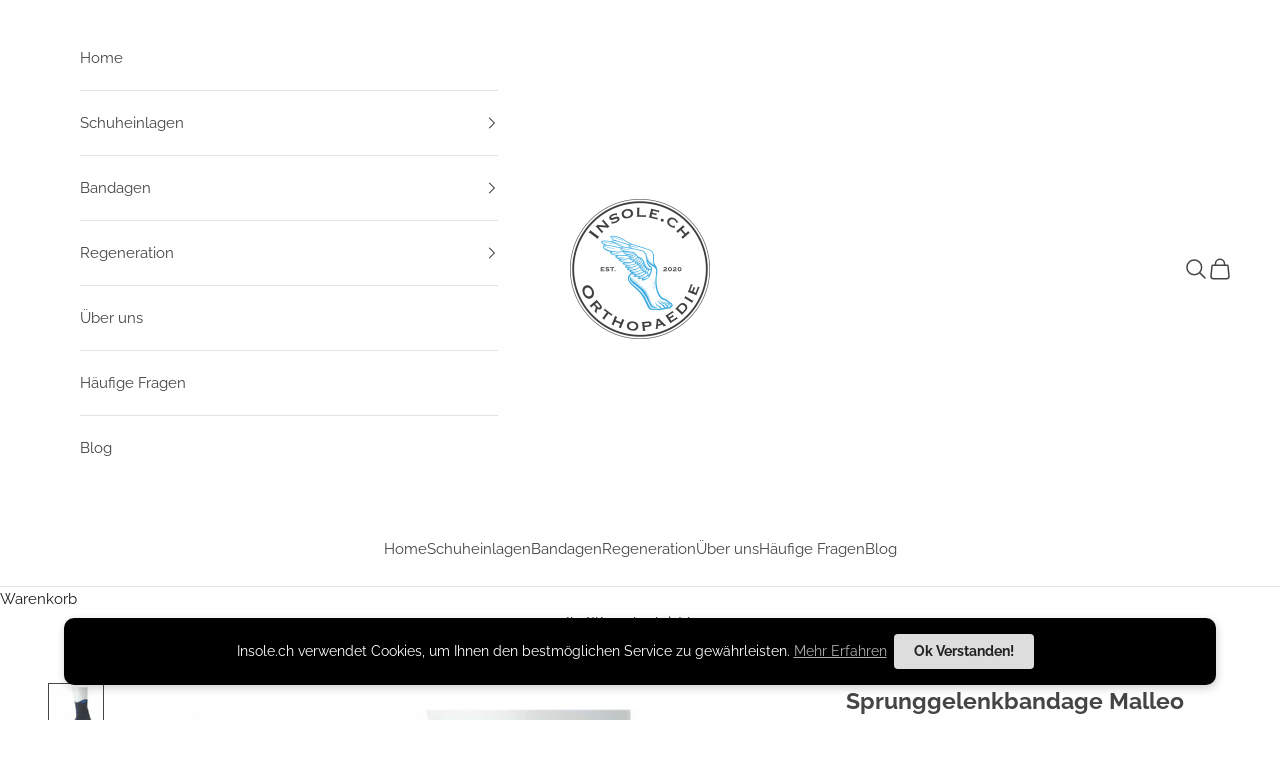

--- FILE ---
content_type: text/html; charset=utf-8
request_url: https://insole.ch/products/sprunggelenkbandage-promaster
body_size: 36199
content:
<!doctype html>

<html lang="de" dir="ltr">
  <head>
    <meta charset="utf-8">
    <meta name="viewport" content="width=device-width, initial-scale=1.0, height=device-height, minimum-scale=1.0, maximum-scale=5.0">

    <title>Sprunggelenkbandage Thuasne Malleo ProMaster</title><meta name="description" content="Diese Bandage für das Sprunggelenk bietet eine ausgezeichnete Kompression sowie Stabilisierung von Sprunggelenk und Fussknöchel."><link rel="canonical" href="https://insole.ch/products/sprunggelenkbandage-promaster"><link rel="shortcut icon" href="//insole.ch/cdn/shop/files/200x200px.png?v=1744577221&width=96">
      <link rel="apple-touch-icon" href="//insole.ch/cdn/shop/files/200x200px.png?v=1744577221&width=180"><link rel="preconnect" href="https://fonts.shopifycdn.com" crossorigin><link rel="preload" href="//insole.ch/cdn/fonts/raleway/raleway_n7.740cf9e1e4566800071db82eeca3cca45f43ba63.woff2" as="font" type="font/woff2" crossorigin><link rel="preload" href="//insole.ch/cdn/fonts/raleway/raleway_n4.2c76ddd103ff0f30b1230f13e160330ff8b2c68a.woff2" as="font" type="font/woff2" crossorigin><meta property="og:type" content="product">
  <meta property="og:title" content="Sprunggelenkbandage Malleo ProMaster">
  <meta property="product:price:amount" content="56.90">
  <meta property="product:price:currency" content="CHF">
  <meta property="product:availability" content="in stock"><meta property="og:image" content="http://insole.ch/cdn/shop/files/sprunggelenkband_kaufen_schweiz.jpg?v=1764852082&width=2048">
  <meta property="og:image:secure_url" content="https://insole.ch/cdn/shop/files/sprunggelenkband_kaufen_schweiz.jpg?v=1764852082&width=2048">
  <meta property="og:image:width" content="2048">
  <meta property="og:image:height" content="2048"><meta property="og:description" content="Diese Bandage für das Sprunggelenk bietet eine ausgezeichnete Kompression sowie Stabilisierung von Sprunggelenk und Fussknöchel."><meta property="og:url" content="https://insole.ch/products/sprunggelenkbandage-promaster">
<meta property="og:site_name" content="Insole.ch"><meta name="twitter:card" content="summary"><meta name="twitter:title" content="Sprunggelenkbandage Malleo ProMaster">
  <meta name="twitter:description" content="Hierbei handelt es sich um eine Premium Sprunggelenkbandage der neusten Generation für besonders hohe Qualitätsansprüche. Die Bandage bietet eine ausgezeichnete Kompression und Stabilisierung von Sprunggelenk und Fussknöchel. Dies verschafft Linderung bei Verstauchungen, Reizungen und Schwellungen sowie Arthritis und Arthrose im Fussbereich.  Reduziert Druck und Schmerzen bei Gelenkbeschwerden. Weiches und hochelastisches 3D-Strickmaterial für optimalen Komfort. Ausgezeichnet mit dem Reddot Design Award 2015 und Gewinner der Goldmedaille beim German Design Award 2017. Einfaches An- und Abziehen dank spezieller Anziehhilfe. Malleo ProMaster: Ein hochwertiges und in der EU gefertigtes CE Qualitätsprodukt der Marke Thuasne®. Geliefert wird eine Bandage (Links/Rechts) inklusive Gebrauchsanleitung in 22x Sprachen. MiGel-Nr. 05.02.12.00.1 Durch die Knöchelbandage erhält der Fuss zusätzliche Stabilität, knickt weniger ein und Schritte werden abgefedert. Aufgrund der modernen Stricktechnik ist der Stoff so dünn, dass die Bandage auch im Schuh getragen werden kann.  Die seitlich eingearbeiteten Pelotten aus weichem Gel sorgen für einen zusätzlichen Massageeffekt und"><meta name="twitter:image" content="https://insole.ch/cdn/shop/files/sprunggelenkband_kaufen_schweiz.jpg?crop=center&height=1200&v=1764852082&width=1200">
  <meta name="twitter:image:alt" content="sprunggelenkband_kaufen_schweiz"><script async crossorigin fetchpriority="high" src="/cdn/shopifycloud/importmap-polyfill/es-modules-shim.2.4.0.js"></script>
<script type="application/ld+json">{"@context":"http:\/\/schema.org\/","@id":"\/products\/sprunggelenkbandage-promaster#product","@type":"ProductGroup","brand":{"@type":"Brand","name":"Thuasne"},"category":"Sprunggelenkbandagen","description":"Hierbei handelt es sich um eine Premium Sprunggelenkbandage der neusten Generation für besonders hohe Qualitätsansprüche.\nDie Bandage bietet eine ausgezeichnete Kompression und Stabilisierung von Sprunggelenk und Fussknöchel. Dies verschafft Linderung bei Verstauchungen, Reizungen und Schwellungen sowie Arthritis und Arthrose im Fussbereich. \n\nReduziert Druck und Schmerzen bei Gelenkbeschwerden.\nWeiches und hochelastisches 3D-Strickmaterial für optimalen Komfort.\nAusgezeichnet mit dem Reddot Design Award 2015 und Gewinner der Goldmedaille beim German Design Award 2017.\nEinfaches An- und Abziehen dank spezieller Anziehhilfe.\nMalleo ProMaster: Ein hochwertiges und in der EU gefertigtes CE Qualitätsprodukt der Marke Thuasne®.\n\nGeliefert wird eine Bandage (Links\/Rechts) inklusive Gebrauchsanleitung in 22x Sprachen.\n\nMiGel-Nr. 05.02.12.00.1\n\nDurch die Knöchelbandage erhält der Fuss zusätzliche Stabilität, knickt weniger ein und Schritte werden abgefedert. Aufgrund der modernen Stricktechnik ist der Stoff so dünn, dass die Bandage auch im Schuh getragen werden kann. \nDie seitlich eingearbeiteten Pelotten aus weichem Gel sorgen für einen zusätzlichen Massageeffekt und können zur Abheilung sowie Prävention beitragen. Im Vergleich zu Produkten anderer Hersteller, ist diese Bandage für einen optimalen Sitz jeweils in verschiedenen Grössen für den linken und rechten Fuss erhältlich.\nEs handelt sich um ein Medizinprodukt der Reihe Malleo Promaster des anerkannten europäischen Herstellers Thuasne. Dem Produkt wird kostenlos ein professioneller Flyer mit 5x Übungen für das Sprunggelenk beigelegt.\nGrössentabelle:\nMessen Sie den Umfang Ihres Fussknöchels, um die richtige Grösse zu bestimmen. Im Zweifel raten wir dazu, das Produkt eine Nummer grösser zu wählen.\n\n\n\n\n\n Grösse\n\nUmfang in Zentimeter\n\n\nS\n18-21\n\n\nM\n21-23\n\n\nL\n23-25\n\n\nXL\n25-27\n\n\nXXL\n27-29\n\n\n\n\nFür weitere Fragen steht Ihnen unser FAQ und Kundensupport zur Verfügung.","hasVariant":[{"@id":"\/products\/sprunggelenkbandage-promaster?variant=44007157924125#variant","@type":"Product","gtin":"4035459320092","image":"https:\/\/insole.ch\/cdn\/shop\/files\/sprunggelenkband_kaufen_schweiz.jpg?v=1764852082\u0026width=1920","name":"Sprunggelenkbandage Malleo ProMaster - #S (18-21cm) \/ Linker Fuss","offers":{"@id":"\/products\/sprunggelenkbandage-promaster?variant=44007157924125#offer","@type":"Offer","availability":"http:\/\/schema.org\/InStock","price":"56.90","priceCurrency":"CHF","url":"https:\/\/insole.ch\/products\/sprunggelenkbandage-promaster?variant=44007157924125"},"sku":"T35020220201102"},{"@id":"\/products\/sprunggelenkbandage-promaster?variant=44007162183965#variant","@type":"Product","gtin":"4035459320085","image":"https:\/\/insole.ch\/cdn\/shop\/files\/sprunggelenkband_kaufen_schweiz.jpg?v=1764852082\u0026width=1920","name":"Sprunggelenkbandage Malleo ProMaster - #S (18-21cm) \/ Rechter Fuss","offers":{"@id":"\/products\/sprunggelenkbandage-promaster?variant=44007162183965#offer","@type":"Offer","availability":"http:\/\/schema.org\/InStock","price":"56.90","priceCurrency":"CHF","url":"https:\/\/insole.ch\/products\/sprunggelenkbandage-promaster?variant=44007162183965"},"sku":"T35020220201101"},{"@id":"\/products\/sprunggelenkbandage-promaster?variant=44007157956893#variant","@type":"Product","gtin":"4035459320115","image":"https:\/\/insole.ch\/cdn\/shop\/files\/sprunggelenkband_kaufen_schweiz.jpg?v=1764852082\u0026width=1920","name":"Sprunggelenkbandage Malleo ProMaster - #M (21-23cm) \/ Linker Fuss","offers":{"@id":"\/products\/sprunggelenkbandage-promaster?variant=44007157956893#offer","@type":"Offer","availability":"http:\/\/schema.org\/OutOfStock","price":"56.90","priceCurrency":"CHF","url":"https:\/\/insole.ch\/products\/sprunggelenkbandage-promaster?variant=44007157956893"},"sku":"T35020220301102"},{"@id":"\/products\/sprunggelenkbandage-promaster?variant=44007162216733#variant","@type":"Product","gtin":"4035459320108","image":"https:\/\/insole.ch\/cdn\/shop\/files\/sprunggelenkband_kaufen_schweiz.jpg?v=1764852082\u0026width=1920","name":"Sprunggelenkbandage Malleo ProMaster - #M (21-23cm) \/ Rechter Fuss","offers":{"@id":"\/products\/sprunggelenkbandage-promaster?variant=44007162216733#offer","@type":"Offer","availability":"http:\/\/schema.org\/OutOfStock","price":"56.90","priceCurrency":"CHF","url":"https:\/\/insole.ch\/products\/sprunggelenkbandage-promaster?variant=44007162216733"},"sku":"T35020220301101"},{"@id":"\/products\/sprunggelenkbandage-promaster?variant=44007157989661#variant","@type":"Product","gtin":"4035459320139","image":"https:\/\/insole.ch\/cdn\/shop\/files\/sprunggelenkband_kaufen_schweiz.jpg?v=1764852082\u0026width=1920","name":"Sprunggelenkbandage Malleo ProMaster - #L (23-25cm) \/ Linker Fuss","offers":{"@id":"\/products\/sprunggelenkbandage-promaster?variant=44007157989661#offer","@type":"Offer","availability":"http:\/\/schema.org\/InStock","price":"56.90","priceCurrency":"CHF","url":"https:\/\/insole.ch\/products\/sprunggelenkbandage-promaster?variant=44007157989661"},"sku":"T35020220401102"},{"@id":"\/products\/sprunggelenkbandage-promaster?variant=44007162249501#variant","@type":"Product","gtin":"4035459320122","image":"https:\/\/insole.ch\/cdn\/shop\/files\/sprunggelenkband_kaufen_schweiz.jpg?v=1764852082\u0026width=1920","name":"Sprunggelenkbandage Malleo ProMaster - #L (23-25cm) \/ Rechter Fuss","offers":{"@id":"\/products\/sprunggelenkbandage-promaster?variant=44007162249501#offer","@type":"Offer","availability":"http:\/\/schema.org\/OutOfStock","price":"56.90","priceCurrency":"CHF","url":"https:\/\/insole.ch\/products\/sprunggelenkbandage-promaster?variant=44007162249501"},"sku":"T35020220401101"},{"@id":"\/products\/sprunggelenkbandage-promaster?variant=44007158022429#variant","@type":"Product","gtin":"4035459320153","image":"https:\/\/insole.ch\/cdn\/shop\/files\/sprunggelenkband_kaufen_schweiz.jpg?v=1764852082\u0026width=1920","name":"Sprunggelenkbandage Malleo ProMaster - #XL (25-27cm) \/ Linker Fuss","offers":{"@id":"\/products\/sprunggelenkbandage-promaster?variant=44007158022429#offer","@type":"Offer","availability":"http:\/\/schema.org\/OutOfStock","price":"56.90","priceCurrency":"CHF","url":"https:\/\/insole.ch\/products\/sprunggelenkbandage-promaster?variant=44007158022429"},"sku":"T35020220501102"},{"@id":"\/products\/sprunggelenkbandage-promaster?variant=44007162282269#variant","@type":"Product","gtin":"4035459320146","image":"https:\/\/insole.ch\/cdn\/shop\/files\/sprunggelenkband_kaufen_schweiz.jpg?v=1764852082\u0026width=1920","name":"Sprunggelenkbandage Malleo ProMaster - #XL (25-27cm) \/ Rechter Fuss","offers":{"@id":"\/products\/sprunggelenkbandage-promaster?variant=44007162282269#offer","@type":"Offer","availability":"http:\/\/schema.org\/OutOfStock","price":"56.90","priceCurrency":"CHF","url":"https:\/\/insole.ch\/products\/sprunggelenkbandage-promaster?variant=44007162282269"},"sku":"T35020220501101"},{"@id":"\/products\/sprunggelenkbandage-promaster?variant=44007158055197#variant","@type":"Product","gtin":"4035459320177","image":"https:\/\/insole.ch\/cdn\/shop\/files\/sprunggelenkband_kaufen_schweiz.jpg?v=1764852082\u0026width=1920","name":"Sprunggelenkbandage Malleo ProMaster - #XXL (27-29cm) \/ Linker Fuss","offers":{"@id":"\/products\/sprunggelenkbandage-promaster?variant=44007158055197#offer","@type":"Offer","availability":"http:\/\/schema.org\/InStock","price":"56.90","priceCurrency":"CHF","url":"https:\/\/insole.ch\/products\/sprunggelenkbandage-promaster?variant=44007158055197"},"sku":"T35020220601102"},{"@id":"\/products\/sprunggelenkbandage-promaster?variant=44007162315037#variant","@type":"Product","gtin":"4035459320160","image":"https:\/\/insole.ch\/cdn\/shop\/files\/sprunggelenkband_kaufen_schweiz.jpg?v=1764852082\u0026width=1920","name":"Sprunggelenkbandage Malleo ProMaster - #XXL (27-29cm) \/ Rechter Fuss","offers":{"@id":"\/products\/sprunggelenkbandage-promaster?variant=44007162315037#offer","@type":"Offer","availability":"http:\/\/schema.org\/OutOfStock","price":"56.90","priceCurrency":"CHF","url":"https:\/\/insole.ch\/products\/sprunggelenkbandage-promaster?variant=44007162315037"},"sku":"T35020220601101"}],"name":"Sprunggelenkbandage Malleo ProMaster","productGroupID":"8010075603229","url":"https:\/\/insole.ch\/products\/sprunggelenkbandage-promaster"}</script><script type="application/ld+json">
  {
    "@context": "https://schema.org",
    "@type": "BreadcrumbList",
    "itemListElement": [{
        "@type": "ListItem",
        "position": 1,
        "name": "Home",
        "item": "https://insole.ch"
      },{
            "@type": "ListItem",
            "position": 2,
            "name": "Sprunggelenkbandage Malleo ProMaster",
            "item": "https://insole.ch/products/sprunggelenkbandage-promaster"
          }]
  }
</script><style>/* Typography (heading) */
  @font-face {
  font-family: Raleway;
  font-weight: 700;
  font-style: normal;
  font-display: fallback;
  src: url("//insole.ch/cdn/fonts/raleway/raleway_n7.740cf9e1e4566800071db82eeca3cca45f43ba63.woff2") format("woff2"),
       url("//insole.ch/cdn/fonts/raleway/raleway_n7.84943791ecde186400af8db54cf3b5b5e5049a8f.woff") format("woff");
}

@font-face {
  font-family: Raleway;
  font-weight: 700;
  font-style: italic;
  font-display: fallback;
  src: url("//insole.ch/cdn/fonts/raleway/raleway_i7.6d68e3c55f3382a6b4f1173686f538d89ce56dbc.woff2") format("woff2"),
       url("//insole.ch/cdn/fonts/raleway/raleway_i7.ed82a5a5951418ec5b6b0a5010cb65216574b2bd.woff") format("woff");
}

/* Typography (body) */
  @font-face {
  font-family: Raleway;
  font-weight: 400;
  font-style: normal;
  font-display: fallback;
  src: url("//insole.ch/cdn/fonts/raleway/raleway_n4.2c76ddd103ff0f30b1230f13e160330ff8b2c68a.woff2") format("woff2"),
       url("//insole.ch/cdn/fonts/raleway/raleway_n4.c057757dddc39994ad5d9c9f58e7c2c2a72359a9.woff") format("woff");
}

@font-face {
  font-family: Raleway;
  font-weight: 400;
  font-style: italic;
  font-display: fallback;
  src: url("//insole.ch/cdn/fonts/raleway/raleway_i4.aaa73a72f55a5e60da3e9a082717e1ed8f22f0a2.woff2") format("woff2"),
       url("//insole.ch/cdn/fonts/raleway/raleway_i4.650670cc243082f8988ecc5576b6d613cfd5a8ee.woff") format("woff");
}

@font-face {
  font-family: Raleway;
  font-weight: 700;
  font-style: normal;
  font-display: fallback;
  src: url("//insole.ch/cdn/fonts/raleway/raleway_n7.740cf9e1e4566800071db82eeca3cca45f43ba63.woff2") format("woff2"),
       url("//insole.ch/cdn/fonts/raleway/raleway_n7.84943791ecde186400af8db54cf3b5b5e5049a8f.woff") format("woff");
}

@font-face {
  font-family: Raleway;
  font-weight: 700;
  font-style: italic;
  font-display: fallback;
  src: url("//insole.ch/cdn/fonts/raleway/raleway_i7.6d68e3c55f3382a6b4f1173686f538d89ce56dbc.woff2") format("woff2"),
       url("//insole.ch/cdn/fonts/raleway/raleway_i7.ed82a5a5951418ec5b6b0a5010cb65216574b2bd.woff") format("woff");
}

:root {
    /* Container */
    --container-max-width: 100%;
    --container-xxs-max-width: 27.5rem; /* 440px */
    --container-xs-max-width: 42.5rem; /* 680px */
    --container-sm-max-width: 61.25rem; /* 980px */
    --container-md-max-width: 71.875rem; /* 1150px */
    --container-lg-max-width: 78.75rem; /* 1260px */
    --container-xl-max-width: 85rem; /* 1360px */
    --container-gutter: 1.25rem;

    --section-vertical-spacing: 2.5rem;
    --section-vertical-spacing-tight:2.5rem;

    --section-stack-gap:2.25rem;
    --section-stack-gap-tight:2.25rem;

    /* Form settings */
    --form-gap: 1.25rem; /* Gap between fieldset and submit button */
    --fieldset-gap: 1rem; /* Gap between each form input within a fieldset */
    --form-control-gap: 0.625rem; /* Gap between input and label (ignored for floating label) */
    --checkbox-control-gap: 0.75rem; /* Horizontal gap between checkbox and its associated label */
    --input-padding-block: 0.65rem; /* Vertical padding for input, textarea and native select */
    --input-padding-inline: 0.8rem; /* Horizontal padding for input, textarea and native select */
    --checkbox-size: 0.875rem; /* Size (width and height) for checkbox */

    /* Other sizes */
    --sticky-area-height: calc(var(--announcement-bar-is-sticky, 0) * var(--announcement-bar-height, 0px) + var(--header-is-sticky, 0) * var(--header-is-visible, 1) * var(--header-height, 0px));

    /* RTL support */
    --transform-logical-flip: 1;
    --transform-origin-start: left;
    --transform-origin-end: right;

    /**
     * ---------------------------------------------------------------------
     * TYPOGRAPHY
     * ---------------------------------------------------------------------
     */

    /* Font properties */
    --heading-font-family: Raleway, sans-serif;
    --heading-font-weight: 700;
    --heading-font-style: normal;
    --heading-text-transform: uppercase;
    --heading-letter-spacing: 0.15em;
    --text-font-family: Raleway, sans-serif;
    --text-font-weight: 400;
    --text-font-style: normal;
    --text-letter-spacing: 0.0em;
    --button-font: var(--heading-font-style) var(--heading-font-weight) var(--text-sm) / 1.65 var(--heading-font-family);
    --button-text-transform: uppercase;
    --button-letter-spacing: 0.18em;

    /* Font sizes */--text-heading-size-factor: 1;
    --text-h1: max(0.6875rem, clamp(1.375rem, 1.146341463414634rem + 0.975609756097561vw, 2rem) * var(--text-heading-size-factor));
    --text-h2: max(0.6875rem, clamp(1.25rem, 1.0670731707317074rem + 0.7804878048780488vw, 1.75rem) * var(--text-heading-size-factor));
    --text-h3: max(0.6875rem, clamp(1.125rem, 1.0335365853658536rem + 0.3902439024390244vw, 1.375rem) * var(--text-heading-size-factor));
    --text-h4: max(0.6875rem, clamp(1rem, 0.9542682926829268rem + 0.1951219512195122vw, 1.125rem) * var(--text-heading-size-factor));
    --text-h5: calc(0.875rem * var(--text-heading-size-factor));
    --text-h6: calc(0.75rem * var(--text-heading-size-factor));

    --text-xs: 0.8125rem;
    --text-sm: 0.875rem;
    --text-base: 0.9375rem;
    --text-lg: 1.0625rem;
    --text-xl: 1.1875rem;

    /* Rounded variables (used for border radius) */
    --rounded-full: 9999px;
    --button-border-radius: 0.0rem;
    --input-border-radius: 0.0rem;

    /* Box shadow */
    --shadow-sm: 0 2px 8px rgb(0 0 0 / 0.05);
    --shadow: 0 5px 15px rgb(0 0 0 / 0.05);
    --shadow-md: 0 5px 30px rgb(0 0 0 / 0.05);
    --shadow-block: px px px rgb(var(--text-primary) / 0.0);

    /**
     * ---------------------------------------------------------------------
     * OTHER
     * ---------------------------------------------------------------------
     */

    --checkmark-svg-url: url(//insole.ch/cdn/shop/t/8/assets/checkmark.svg?v=77552481021870063511742729682);
    --cursor-zoom-in-svg-url: url(//insole.ch/cdn/shop/t/8/assets/cursor-zoom-in.svg?v=100966981238103437101742939815);
  }

  [dir="rtl"]:root {
    /* RTL support */
    --transform-logical-flip: -1;
    --transform-origin-start: right;
    --transform-origin-end: left;
  }

  @media screen and (min-width: 700px) {
    :root {
      /* Typography (font size) */
      --text-xs: 0.8125rem;
      --text-sm: 0.875rem;
      --text-base: 0.9375rem;
      --text-lg: 1.0625rem;
      --text-xl: 1.3125rem;

      /* Spacing settings */
      --container-gutter: 2rem;
    }
  }

  @media screen and (min-width: 1000px) {
    :root {
      /* Spacing settings */
      --container-gutter: 3rem;

      --section-vertical-spacing: 4rem;
      --section-vertical-spacing-tight: 4rem;

      --section-stack-gap:3rem;
      --section-stack-gap-tight:3rem;
    }
  }:root {/* Overlay used for modal */
    --page-overlay: 0 0 0 / 0.4;

    /* We use the first scheme background as default */
    --page-background: ;

    /* Product colors */
    --on-sale-text: 227 44 43;
    --on-sale-badge-background: 227 44 43;
    --on-sale-badge-text: 255 255 255;
    --sold-out-badge-background: 239 239 239;
    --sold-out-badge-text: 0 0 0 / 0.65;
    --custom-badge-background: 28 28 28;
    --custom-badge-text: 255 255 255;
    --star-color: 28 28 28;

    /* Status colors */
    --success-background: 212 227 203;
    --success-text: 48 122 7;
    --warning-background: 253 241 224;
    --warning-text: 237 138 0;
    --error-background: 201 201 201;
    --error-text: 28 28 28;
  }.color-scheme--scheme-1 {
      /* Color settings */--accent: 28 28 28;
      --text-color: 28 28 28;
      --background: 255 255 255 / 1.0;
      --background-without-opacity: 255 255 255;
      --background-gradient: ;--border-color: 221 221 221;/* Button colors */
      --button-background: 28 28 28;
      --button-text-color: 255 255 255;

      /* Circled buttons */
      --circle-button-background: 255 255 255;
      --circle-button-text-color: 28 28 28;
    }.shopify-section:has(.section-spacing.color-scheme--bg-54922f2e920ba8346f6dc0fba343d673) + .shopify-section:has(.section-spacing.color-scheme--bg-54922f2e920ba8346f6dc0fba343d673:not(.bordered-section)) .section-spacing {
      padding-block-start: 0;
    }.color-scheme--scheme-2 {
      /* Color settings */--accent: 194 162 132;
      --text-color: 69 69 69;
      --background: 255 255 255 / 1.0;
      --background-without-opacity: 255 255 255;
      --background-gradient: ;--border-color: 227 227 227;/* Button colors */
      --button-background: 194 162 132;
      --button-text-color: 255 255 255;

      /* Circled buttons */
      --circle-button-background: 255 255 255;
      --circle-button-text-color: 194 162 132;
    }.shopify-section:has(.section-spacing.color-scheme--bg-54922f2e920ba8346f6dc0fba343d673) + .shopify-section:has(.section-spacing.color-scheme--bg-54922f2e920ba8346f6dc0fba343d673:not(.bordered-section)) .section-spacing {
      padding-block-start: 0;
    }.color-scheme--scheme-3 {
      /* Color settings */--accent: 255 255 255;
      --text-color: 255 255 255;
      --background: 28 28 28 / 1.0;
      --background-without-opacity: 28 28 28;
      --background-gradient: ;--border-color: 62 62 62;/* Button colors */
      --button-background: 255 255 255;
      --button-text-color: 28 28 28;

      /* Circled buttons */
      --circle-button-background: 255 255 255;
      --circle-button-text-color: 28 28 28;
    }.shopify-section:has(.section-spacing.color-scheme--bg-c1f8cb21047e4797e94d0969dc5d1e44) + .shopify-section:has(.section-spacing.color-scheme--bg-c1f8cb21047e4797e94d0969dc5d1e44:not(.bordered-section)) .section-spacing {
      padding-block-start: 0;
    }.color-scheme--scheme-4 {
      /* Color settings */--accent: 255 255 255;
      --text-color: 255 255 255;
      --background: 0 0 0 / 0.0;
      --background-without-opacity: 0 0 0;
      --background-gradient: ;--border-color: 255 255 255;/* Button colors */
      --button-background: 255 255 255;
      --button-text-color: 28 28 28;

      /* Circled buttons */
      --circle-button-background: 255 255 255;
      --circle-button-text-color: 28 28 28;
    }.shopify-section:has(.section-spacing.color-scheme--bg-3671eee015764974ee0aef1536023e0f) + .shopify-section:has(.section-spacing.color-scheme--bg-3671eee015764974ee0aef1536023e0f:not(.bordered-section)) .section-spacing {
      padding-block-start: 0;
    }.color-scheme--dialog {
      /* Color settings */--accent: 194 162 132;
      --text-color: 69 69 69;
      --background: 255 255 255 / 1.0;
      --background-without-opacity: 255 255 255;
      --background-gradient: ;--border-color: 227 227 227;/* Button colors */
      --button-background: 194 162 132;
      --button-text-color: 255 255 255;

      /* Circled buttons */
      --circle-button-background: 255 255 255;
      --circle-button-text-color: 194 162 132;
    }
</style><script>
  // This allows to expose several variables to the global scope, to be used in scripts
  window.themeVariables = {
    settings: {
      showPageTransition: null,
      pageType: "product",
      moneyFormat: "CHF {{amount}}",
      moneyWithCurrencyFormat: "CHF {{amount}}",
      currencyCodeEnabled: false,
      cartType: "drawer",
      staggerMenuApparition: true
    },

    strings: {
      addedToCart: "Zum Warenkorb hinzugefügt!",
      closeGallery: "Galerie schliessen",
      zoomGallery: "Bild vergrössern",
      errorGallery: "Bild kann nicht geladen werden",
      shippingEstimatorNoResults: "Tut uns leid, aber wir verschicken leider nicht an deine Adresse.",
      shippingEstimatorOneResult: "Für deine Adresse gibt es einen Versandtarif:",
      shippingEstimatorMultipleResults: "Für deine Adresse gibt es mehrere Versandtarife:",
      shippingEstimatorError: "Beim Berechnen der Versandkosten ist ein Fehler aufgetreten:",
      next: "Vor",
      previous: "Zurück"
    },

    mediaQueries: {
      'sm': 'screen and (min-width: 700px)',
      'md': 'screen and (min-width: 1000px)',
      'lg': 'screen and (min-width: 1150px)',
      'xl': 'screen and (min-width: 1400px)',
      '2xl': 'screen and (min-width: 1600px)',
      'sm-max': 'screen and (max-width: 699px)',
      'md-max': 'screen and (max-width: 999px)',
      'lg-max': 'screen and (max-width: 1149px)',
      'xl-max': 'screen and (max-width: 1399px)',
      '2xl-max': 'screen and (max-width: 1599px)',
      'motion-safe': '(prefers-reduced-motion: no-preference)',
      'motion-reduce': '(prefers-reduced-motion: reduce)',
      'supports-hover': 'screen and (pointer: fine)',
      'supports-touch': 'screen and (hover: none)'
    }
  };</script><script type="importmap">{
        "imports": {
          "vendor": "//insole.ch/cdn/shop/t/8/assets/vendor.min.js?v=166833309358212501051742729667",
          "theme": "//insole.ch/cdn/shop/t/8/assets/theme.js?v=90049659455851710971742729667",
          "photoswipe": "//insole.ch/cdn/shop/t/8/assets/photoswipe.min.js?v=13374349288281597431742729667"
        }
      }
    </script>

    <script type="module" src="//insole.ch/cdn/shop/t/8/assets/vendor.min.js?v=166833309358212501051742729667"></script>
    <script type="module" src="//insole.ch/cdn/shop/t/8/assets/theme.js?v=90049659455851710971742729667"></script>

    <script>window.performance && window.performance.mark && window.performance.mark('shopify.content_for_header.start');</script><meta id="shopify-digital-wallet" name="shopify-digital-wallet" content="/26570489910/digital_wallets/dialog">
<meta name="shopify-checkout-api-token" content="b8ba556e9acb6dec454e325259d43832">
<meta id="in-context-paypal-metadata" data-shop-id="26570489910" data-venmo-supported="false" data-environment="production" data-locale="de_DE" data-paypal-v4="true" data-currency="CHF">
<link rel="alternate" type="application/json+oembed" href="https://insole.ch/products/sprunggelenkbandage-promaster.oembed">
<script async="async" src="/checkouts/internal/preloads.js?locale=de-CH"></script>
<script id="apple-pay-shop-capabilities" type="application/json">{"shopId":26570489910,"countryCode":"CH","currencyCode":"CHF","merchantCapabilities":["supports3DS"],"merchantId":"gid:\/\/shopify\/Shop\/26570489910","merchantName":"Insole.ch","requiredBillingContactFields":["postalAddress","email"],"requiredShippingContactFields":["postalAddress","email"],"shippingType":"shipping","supportedNetworks":["visa","masterCard","amex"],"total":{"type":"pending","label":"Insole.ch","amount":"1.00"},"shopifyPaymentsEnabled":true,"supportsSubscriptions":true}</script>
<script id="shopify-features" type="application/json">{"accessToken":"b8ba556e9acb6dec454e325259d43832","betas":["rich-media-storefront-analytics"],"domain":"insole.ch","predictiveSearch":true,"shopId":26570489910,"locale":"de"}</script>
<script>var Shopify = Shopify || {};
Shopify.shop = "orthosana.myshopify.com";
Shopify.locale = "de";
Shopify.currency = {"active":"CHF","rate":"1.0"};
Shopify.country = "CH";
Shopify.theme = {"name":"2025 Neustart Insole.ch","id":177194500381,"schema_name":"Prestige","schema_version":"10.6.0","theme_store_id":855,"role":"main"};
Shopify.theme.handle = "null";
Shopify.theme.style = {"id":null,"handle":null};
Shopify.cdnHost = "insole.ch/cdn";
Shopify.routes = Shopify.routes || {};
Shopify.routes.root = "/";</script>
<script type="module">!function(o){(o.Shopify=o.Shopify||{}).modules=!0}(window);</script>
<script>!function(o){function n(){var o=[];function n(){o.push(Array.prototype.slice.apply(arguments))}return n.q=o,n}var t=o.Shopify=o.Shopify||{};t.loadFeatures=n(),t.autoloadFeatures=n()}(window);</script>
<script id="shop-js-analytics" type="application/json">{"pageType":"product"}</script>
<script defer="defer" async type="module" src="//insole.ch/cdn/shopifycloud/shop-js/modules/v2/client.init-shop-cart-sync_e98Ab_XN.de.esm.js"></script>
<script defer="defer" async type="module" src="//insole.ch/cdn/shopifycloud/shop-js/modules/v2/chunk.common_Pcw9EP95.esm.js"></script>
<script defer="defer" async type="module" src="//insole.ch/cdn/shopifycloud/shop-js/modules/v2/chunk.modal_CzmY4ZhL.esm.js"></script>
<script type="module">
  await import("//insole.ch/cdn/shopifycloud/shop-js/modules/v2/client.init-shop-cart-sync_e98Ab_XN.de.esm.js");
await import("//insole.ch/cdn/shopifycloud/shop-js/modules/v2/chunk.common_Pcw9EP95.esm.js");
await import("//insole.ch/cdn/shopifycloud/shop-js/modules/v2/chunk.modal_CzmY4ZhL.esm.js");

  window.Shopify.SignInWithShop?.initShopCartSync?.({"fedCMEnabled":true,"windoidEnabled":true});

</script>
<script id="__st">var __st={"a":26570489910,"offset":3600,"reqid":"16dc0e94-2cf7-4fcd-8064-5409d697638b-1769212471","pageurl":"insole.ch\/products\/sprunggelenkbandage-promaster","u":"478ae8452393","p":"product","rtyp":"product","rid":8010075603229};</script>
<script>window.ShopifyPaypalV4VisibilityTracking = true;</script>
<script id="captcha-bootstrap">!function(){'use strict';const t='contact',e='account',n='new_comment',o=[[t,t],['blogs',n],['comments',n],[t,'customer']],c=[[e,'customer_login'],[e,'guest_login'],[e,'recover_customer_password'],[e,'create_customer']],r=t=>t.map((([t,e])=>`form[action*='/${t}']:not([data-nocaptcha='true']) input[name='form_type'][value='${e}']`)).join(','),a=t=>()=>t?[...document.querySelectorAll(t)].map((t=>t.form)):[];function s(){const t=[...o],e=r(t);return a(e)}const i='password',u='form_key',d=['recaptcha-v3-token','g-recaptcha-response','h-captcha-response',i],f=()=>{try{return window.sessionStorage}catch{return}},m='__shopify_v',_=t=>t.elements[u];function p(t,e,n=!1){try{const o=window.sessionStorage,c=JSON.parse(o.getItem(e)),{data:r}=function(t){const{data:e,action:n}=t;return t[m]||n?{data:e,action:n}:{data:t,action:n}}(c);for(const[e,n]of Object.entries(r))t.elements[e]&&(t.elements[e].value=n);n&&o.removeItem(e)}catch(o){console.error('form repopulation failed',{error:o})}}const l='form_type',E='cptcha';function T(t){t.dataset[E]=!0}const w=window,h=w.document,L='Shopify',v='ce_forms',y='captcha';let A=!1;((t,e)=>{const n=(g='f06e6c50-85a8-45c8-87d0-21a2b65856fe',I='https://cdn.shopify.com/shopifycloud/storefront-forms-hcaptcha/ce_storefront_forms_captcha_hcaptcha.v1.5.2.iife.js',D={infoText:'Durch hCaptcha geschützt',privacyText:'Datenschutz',termsText:'Allgemeine Geschäftsbedingungen'},(t,e,n)=>{const o=w[L][v],c=o.bindForm;if(c)return c(t,g,e,D).then(n);var r;o.q.push([[t,g,e,D],n]),r=I,A||(h.body.append(Object.assign(h.createElement('script'),{id:'captcha-provider',async:!0,src:r})),A=!0)});var g,I,D;w[L]=w[L]||{},w[L][v]=w[L][v]||{},w[L][v].q=[],w[L][y]=w[L][y]||{},w[L][y].protect=function(t,e){n(t,void 0,e),T(t)},Object.freeze(w[L][y]),function(t,e,n,w,h,L){const[v,y,A,g]=function(t,e,n){const i=e?o:[],u=t?c:[],d=[...i,...u],f=r(d),m=r(i),_=r(d.filter((([t,e])=>n.includes(e))));return[a(f),a(m),a(_),s()]}(w,h,L),I=t=>{const e=t.target;return e instanceof HTMLFormElement?e:e&&e.form},D=t=>v().includes(t);t.addEventListener('submit',(t=>{const e=I(t);if(!e)return;const n=D(e)&&!e.dataset.hcaptchaBound&&!e.dataset.recaptchaBound,o=_(e),c=g().includes(e)&&(!o||!o.value);(n||c)&&t.preventDefault(),c&&!n&&(function(t){try{if(!f())return;!function(t){const e=f();if(!e)return;const n=_(t);if(!n)return;const o=n.value;o&&e.removeItem(o)}(t);const e=Array.from(Array(32),(()=>Math.random().toString(36)[2])).join('');!function(t,e){_(t)||t.append(Object.assign(document.createElement('input'),{type:'hidden',name:u})),t.elements[u].value=e}(t,e),function(t,e){const n=f();if(!n)return;const o=[...t.querySelectorAll(`input[type='${i}']`)].map((({name:t})=>t)),c=[...d,...o],r={};for(const[a,s]of new FormData(t).entries())c.includes(a)||(r[a]=s);n.setItem(e,JSON.stringify({[m]:1,action:t.action,data:r}))}(t,e)}catch(e){console.error('failed to persist form',e)}}(e),e.submit())}));const S=(t,e)=>{t&&!t.dataset[E]&&(n(t,e.some((e=>e===t))),T(t))};for(const o of['focusin','change'])t.addEventListener(o,(t=>{const e=I(t);D(e)&&S(e,y())}));const B=e.get('form_key'),M=e.get(l),P=B&&M;t.addEventListener('DOMContentLoaded',(()=>{const t=y();if(P)for(const e of t)e.elements[l].value===M&&p(e,B);[...new Set([...A(),...v().filter((t=>'true'===t.dataset.shopifyCaptcha))])].forEach((e=>S(e,t)))}))}(h,new URLSearchParams(w.location.search),n,t,e,['guest_login'])})(!0,!0)}();</script>
<script integrity="sha256-4kQ18oKyAcykRKYeNunJcIwy7WH5gtpwJnB7kiuLZ1E=" data-source-attribution="shopify.loadfeatures" defer="defer" src="//insole.ch/cdn/shopifycloud/storefront/assets/storefront/load_feature-a0a9edcb.js" crossorigin="anonymous"></script>
<script data-source-attribution="shopify.dynamic_checkout.dynamic.init">var Shopify=Shopify||{};Shopify.PaymentButton=Shopify.PaymentButton||{isStorefrontPortableWallets:!0,init:function(){window.Shopify.PaymentButton.init=function(){};var t=document.createElement("script");t.src="https://insole.ch/cdn/shopifycloud/portable-wallets/latest/portable-wallets.de.js",t.type="module",document.head.appendChild(t)}};
</script>
<script data-source-attribution="shopify.dynamic_checkout.buyer_consent">
  function portableWalletsHideBuyerConsent(e){var t=document.getElementById("shopify-buyer-consent"),n=document.getElementById("shopify-subscription-policy-button");t&&n&&(t.classList.add("hidden"),t.setAttribute("aria-hidden","true"),n.removeEventListener("click",e))}function portableWalletsShowBuyerConsent(e){var t=document.getElementById("shopify-buyer-consent"),n=document.getElementById("shopify-subscription-policy-button");t&&n&&(t.classList.remove("hidden"),t.removeAttribute("aria-hidden"),n.addEventListener("click",e))}window.Shopify?.PaymentButton&&(window.Shopify.PaymentButton.hideBuyerConsent=portableWalletsHideBuyerConsent,window.Shopify.PaymentButton.showBuyerConsent=portableWalletsShowBuyerConsent);
</script>
<script data-source-attribution="shopify.dynamic_checkout.cart.bootstrap">document.addEventListener("DOMContentLoaded",(function(){function t(){return document.querySelector("shopify-accelerated-checkout-cart, shopify-accelerated-checkout")}if(t())Shopify.PaymentButton.init();else{new MutationObserver((function(e,n){t()&&(Shopify.PaymentButton.init(),n.disconnect())})).observe(document.body,{childList:!0,subtree:!0})}}));
</script>
<link id="shopify-accelerated-checkout-styles" rel="stylesheet" media="screen" href="https://insole.ch/cdn/shopifycloud/portable-wallets/latest/accelerated-checkout-backwards-compat.css" crossorigin="anonymous">
<style id="shopify-accelerated-checkout-cart">
        #shopify-buyer-consent {
  margin-top: 1em;
  display: inline-block;
  width: 100%;
}

#shopify-buyer-consent.hidden {
  display: none;
}

#shopify-subscription-policy-button {
  background: none;
  border: none;
  padding: 0;
  text-decoration: underline;
  font-size: inherit;
  cursor: pointer;
}

#shopify-subscription-policy-button::before {
  box-shadow: none;
}

      </style>

<script>window.performance && window.performance.mark && window.performance.mark('shopify.content_for_header.end');</script>
<link href="//insole.ch/cdn/shop/t/8/assets/theme.css?v=177072667119582130111744696678" rel="stylesheet" type="text/css" media="all" /><!-- BEGIN app block: shopify://apps/vitals/blocks/app-embed/aeb48102-2a5a-4f39-bdbd-d8d49f4e20b8 --><link rel="preconnect" href="https://appsolve.io/" /><link rel="preconnect" href="https://cdn-sf.vitals.app/" /><script data-ver="58" id="vtlsAebData" class="notranslate">window.vtlsLiquidData = window.vtlsLiquidData || {};window.vtlsLiquidData.buildId = 56366;

window.vtlsLiquidData.apiHosts = {
	...window.vtlsLiquidData.apiHosts,
	"1": "https://appsolve.io"
};
	window.vtlsLiquidData.moduleSettings = {"9":[],"11":{"19":"Mehr Erfahren","20":"Ok Verstanden!","21":"floating","22":"https:\/\/insole.ch\/policies\/privacy-policy","23":"Insole.ch verwendet Cookies, um Ihnen den bestmöglichen Service zu gewährleisten.","379":false,"511":"000000","512":"ffffff","513":"dddddd","514":"222222","536":"aeaeae","859":"visible","860":"visible","864":"Wir verwenden Cookies, um Ihr Erlebnis zu verbessern und die Website-Nutzung zu verfolgen.","865":"Akzeptieren","866":"aeaeae","867":"f2f2f2","868":"Ablehnen","871":"outline","875":"dddddd"},"12":{"29":false,"30":false,"31":false,"32":true,"108":false},"21":{"142":true,"143":"left","144":0,"145":0,"190":true,"216":"ffce07","217":true,"218":0,"219":0,"220":"center","248":true,"278":"ffffff","279":false,"280":"ffffff","281":"eaeaea","287":"Bewertungen","288":"Mehr Bewertungen anzeigen","289":"Bewertung schreiben","290":"Teilen sie Ihre Erfahrungen","291":"Bewertung","292":"Name","293":"Rezension","294":"Wir würden uns über ein Foto freuen","295":"Bewertung veröffentlichen","296":"Abbrechen","297":"Noch keine Bewertungen. Seien Sie die Erste!","333":10,"334":100,"335":10,"336":50,"410":true,"447":"Vielen Dank für Ihre Bewertung!","481":"{{ stars }} {{ averageRating }} ({{ totalReviews }} {{ reviewsTranslation }})","482":"{{ stars }} ({{ totalReviews }})","483":19,"484":18,"494":2,"504":"Zum Hochladen werden nur Bilddateitypen unterstützt","507":true,"508":"E-Mail","510":"00a332","563":"Die Rezension konnte nicht hinzugefügt werden. Wenn das Problem weiterhin besteht, nehmen Sie bitte Kontakt mit uns auf.","598":"Inhaber Antwort","688":"Kunden aus aller Welt lieben unsere Produkte!","689":"Zufriedene Kunden","691":false,"745":false,"746":"columns","747":false,"748":"ffce07","752":"Verifizierter Käufer","787":"columns","788":true,"793":"000000","794":"ffffff","846":"5e5e5e","877":"222222","878":"737373","879":"f7f7f7","880":"5e5e5e","948":0,"949":0,"951":"{}","994":"Unsere Kunden lieben uns","996":1,"1002":4,"1003":false,"1005":false,"1034":false,"1038":10,"1039":10,"1040":10,"1041":10,"1042":100,"1043":50,"1044":"columns","1045":true,"1046":"5e5e5e","1047":"5e5e5e","1048":"222222","1061":false,"1062":0,"1063":0,"1064":"Gesammelt von","1065":"Von {{reviews_count}} bewertungen","1067":true,"1068":false,"1069":true,"1070":true,"1072":"{}","1073":"left","1074":"center","1078":true,"1089":"{}","1090":0},"48":{"469":true,"491":true,"588":true,"595":true,"603":"","605":"","606":"","781":true,"783":1,"876":0,"1076":false,"1105":0},"53":{"636":"4b8e15","637":"ffffff","638":0,"639":5,"640":"Sie sparen:","642":"Ausverkauft","643":"","644":"Gesamtpreis","645":false,"646":"Zum Warenkorb hinzufügen","647":"für","648":"mit","649":"Rabatt","650":"pro Produkt","651":"Ab ","652":"Total","653":"Rabatt","654":"Alter Preis","655":0,"656":0,"657":0,"658":0,"659":"ffffff","660":14,"661":"center","671":"000000","702":"Menge","731":"und","733":0,"734":"362e94","735":"8e86ed","736":true,"737":true,"738":true,"739":"right","740":60,"741":"Gratis","742":"Kostenlos","743":"Geschenk in Anspruch nehmen","744":"1,2,4,5","750":"Geschenk","762":"Rabatt","763":false,"773":"Ihr Produkt wurde dem Einkaufswagen hinzugefügt.","786":"sparen","848":"ffffff","849":"f6f6f6","850":"4f4f4f","851":"Pro Stück:","895":"eceeef","1007":"Artikel tauschen","1010":"{}","1012":true,"1028":"Andere Kunden liebten dieses Angebot","1029":"In den Warenkorb","1030":"Hinzugefügt","1031":"Auschecken","1032":1,"1033":"{}","1035":"Mehr sehen","1036":"Weniger sehen","1037":"{}","1077":"%","1083":"Auschecken","1085":100,"1086":"cd1900","1091":10,"1092":1,"1093":"{\"title\":{\"traits\":{\"color\":{\"default\":\"#000000\"}}}}","1164":"Kostenloser Versand","1188":"light","1190":"center","1191":"light","1192":"square"},"56":[],"59":{"929":"Benachrichtigen bei Verfügbarkeit","930":"Benachrichtigung bei Verfügbarkeit","931":"Hinterlassen Sie uns einfach Ihre E-Mail-Adresse und wir benachrichtigen Sie, sobald Ihr Wunschartikel wieder verfügbar ist.","932":"","933":"Benachrichtigung aktivieren","934":"stop_selling","947":"{}","981":false,"983":"E-Mail","984":"Ungültige E-Mail-Adresse","985":"Danke für Ihre Anmeldung!","986":"Sie werden eine Benachrichtigung erhalten, sobald das Produkt wieder verfügbar ist.","987":"SMS","988":"Etwas ist schief gelaufen","989":"Bitte versuchen Sie erneut die Benachrichtigung zu abonnieren.","991":"Ungültige Telefonnummer","993":"Telefonnummer","1006":"Die Telefonnummer sollte nur Ziffern enthalten","1106":false}};

window.vtlsLiquidData.shopThemeName = "Prestige";window.vtlsLiquidData.settingTranslation = {"11":{"19":{"de":"Mehr Erfahren"},"20":{"de":"Ok Verstanden!"},"23":{"de":"Insole.ch verwendet Cookies, um Ihnen den bestmöglichen Service zu gewährleisten."},"864":{"de":"Wir verwenden Cookies, um Ihr Erlebnis zu verbessern und die Website-Nutzung zu verfolgen."},"865":{"de":"Akzeptieren"},"868":{"de":"Ablehnen"}},"21":{"287":{"de":"Bewertungen"},"288":{"de":"Mehr Bewertungen anzeigen"},"289":{"de":"Bewertung schreiben"},"290":{"de":"Teilen sie Ihre Erfahrungen"},"291":{"de":"Bewertung"},"292":{"de":"Name"},"293":{"de":"Rezension"},"294":{"de":"Wir würden uns über ein Foto freuen"},"295":{"de":"Bewertung veröffentlichen"},"296":{"de":"Abbrechen"},"297":{"de":"Noch keine Bewertungen. Seien Sie die Erste!"},"447":{"de":"Vielen Dank für Ihre Bewertung!"},"481":{"de":"{{ stars }} {{ averageRating }} ({{ totalReviews }} {{ reviewsTranslation }})"},"482":{"de":"{{ stars }} ({{ totalReviews }})"},"504":{"de":"Zum Hochladen werden nur Bilddateitypen unterstützt"},"508":{"de":"E-Mail"},"563":{"de":"Die Rezension konnte nicht hinzugefügt werden. Wenn das Problem weiterhin besteht, nehmen Sie bitte Kontakt mit uns auf."},"598":{"de":"Inhaber Antwort"},"688":{"de":"Kunden aus aller Welt lieben unsere Produkte!"},"689":{"de":"Zufriedene Kunden"},"752":{"de":"Verifizierter Käufer"},"994":{"de":"Unsere Kunden lieben uns"},"1064":{"de":"Gesammelt von"},"1065":{"de":"Von {{reviews_count}} bewertungen"}},"53":{"640":{"de":"Sie sparen:"},"642":{"de":"Ausverkauft"},"643":{"de":""},"644":{"de":"Gesamtpreis"},"646":{"de":"Zum Warenkorb hinzufügen"},"647":{"de":"für"},"648":{"de":"mit"},"649":{"de":"Rabatt"},"650":{"de":"pro Produkt"},"651":{"de":"Ab "},"652":{"de":"Total"},"653":{"de":"Rabatt"},"654":{"de":"Alter Preis"},"702":{"de":"Menge"},"731":{"de":"und"},"741":{"de":"Gratis"},"742":{"de":"Kostenlos"},"743":{"de":"Geschenk in Anspruch nehmen"},"750":{"de":"Geschenk"},"762":{"de":"Rabatt"},"773":{"de":"Ihr Produkt wurde dem Einkaufswagen hinzugefügt."},"786":{"de":"sparen"},"851":{"de":"Pro Stück:"},"1007":{"de":"Artikel tauschen"},"1028":{"de":"Andere Kunden liebten dieses Angebot"},"1029":{"de":"In den Warenkorb"},"1030":{"de":"Hinzugefügt"},"1031":{"de":"Auschecken"},"1035":{"de":"Mehr sehen"},"1036":{"de":"Weniger sehen"},"1083":{"de":"Auschecken"},"1167":{"de":"Nicht verfügbar"},"1164":{"de":"Kostenloser Versand"}},"59":{"929":{"de":"Benachrichtigen bei Verfügbarkeit"},"930":{"de":"Benachrichtigung bei Verfügbarkeit"},"931":{"de":"Hinterlassen Sie uns einfach Ihre E-Mail-Adresse und wir benachrichtigen Sie, sobald Ihr Wunschartikel wieder verfügbar ist."},"932":{"de":""},"933":{"de":"Benachrichtigung aktivieren"},"985":{"de":"Danke für Ihre Anmeldung!"},"986":{"de":"Sie werden eine Benachrichtigung erhalten, sobald das Produkt wieder verfügbar ist."},"987":{"de":"SMS"},"988":{"de":"Etwas ist schief gelaufen"},"989":{"de":"Bitte versuchen Sie erneut die Benachrichtigung zu abonnieren."},"983":{"de":"E-Mail"},"984":{"de":"Ungültige E-Mail-Adresse"},"991":{"de":"Ungültige Telefonnummer"},"993":{"de":"Telefonnummer"},"1006":{"de":"Die Telefonnummer sollte nur Ziffern enthalten"}}};window.vtlsLiquidData.ubOfferTypes={"2":[1,2]};window.vtlsLiquidData.usesFunctions=true;window.vtlsLiquidData.shopSettings={};window.vtlsLiquidData.shopSettings.cartType="drawer";window.vtlsLiquidData.spat="8ef5f8f5a34b6cec7ee32c651eab219b";window.vtlsLiquidData.shopInfo={id:26570489910,domain:"insole.ch",shopifyDomain:"orthosana.myshopify.com",primaryLocaleIsoCode: "de",defaultCurrency:"CHF",enabledCurrencies:["CHF"],moneyFormat:"CHF {{amount}}",moneyWithCurrencyFormat:"CHF {{amount}}",appId:"1",appName:"Vitals",};window.vtlsLiquidData.acceptedScopes = {"1":[26,25,27,28,29,30,31,32,33,34,35,36,37,38,22,2,8,14,20,24,16,18,10,13,21,4,11,1,7,3,19,23,15,17,9,12,49,51,46,47,50,52,48,53]};window.vtlsLiquidData.product = {"id": 8010075603229,"available": true,"title": "Sprunggelenkbandage Malleo ProMaster","handle": "sprunggelenkbandage-promaster","vendor": "Thuasne","type": "Bandage","tags": ["Bandage","Bandagen","Fussbandage","Knöchelbandage","Sprunggelenk","sprunggelenkbandage"],"description": "1","featured_image":{"src": "//insole.ch/cdn/shop/files/sprunggelenkband_kaufen_schweiz.jpg?v=1764852082","aspect_ratio": "1.0"},"collectionIds": [642897969437,261595496502,261644681270,639686017309],"variants": [{"id": 44007157924125,"title": "#S (18-21cm) \/ Linker Fuss","option1": "#S (18-21cm)","option2": "Linker Fuss","option3": null,"price": 5690,"compare_at_price": null,"available": true,"image":null,"featured_media_id":null,"is_preorderable":0,"is_inventory_tracked":true,"has_inventory":true},{"id": 44007162183965,"title": "#S (18-21cm) \/ Rechter Fuss","option1": "#S (18-21cm)","option2": "Rechter Fuss","option3": null,"price": 5690,"compare_at_price": null,"available": true,"image":null,"featured_media_id":null,"is_preorderable":0,"is_inventory_tracked":true,"has_inventory":true},{"id": 44007157956893,"title": "#M (21-23cm) \/ Linker Fuss","option1": "#M (21-23cm)","option2": "Linker Fuss","option3": null,"price": 5690,"compare_at_price": null,"available": false,"image":null,"featured_media_id":null,"is_preorderable":0,"is_inventory_tracked":true,"has_inventory":false},{"id": 44007162216733,"title": "#M (21-23cm) \/ Rechter Fuss","option1": "#M (21-23cm)","option2": "Rechter Fuss","option3": null,"price": 5690,"compare_at_price": null,"available": false,"image":null,"featured_media_id":null,"is_preorderable":0,"is_inventory_tracked":true,"has_inventory":false},{"id": 44007157989661,"title": "#L (23-25cm) \/ Linker Fuss","option1": "#L (23-25cm)","option2": "Linker Fuss","option3": null,"price": 5690,"compare_at_price": null,"available": true,"image":null,"featured_media_id":null,"is_preorderable":0,"is_inventory_tracked":true,"has_inventory":true},{"id": 44007162249501,"title": "#L (23-25cm) \/ Rechter Fuss","option1": "#L (23-25cm)","option2": "Rechter Fuss","option3": null,"price": 5690,"compare_at_price": null,"available": false,"image":null,"featured_media_id":null,"is_preorderable":0,"is_inventory_tracked":true,"has_inventory":false},{"id": 44007158022429,"title": "#XL (25-27cm) \/ Linker Fuss","option1": "#XL (25-27cm)","option2": "Linker Fuss","option3": null,"price": 5690,"compare_at_price": null,"available": false,"image":null,"featured_media_id":null,"is_preorderable":0,"is_inventory_tracked":true,"has_inventory":false},{"id": 44007162282269,"title": "#XL (25-27cm) \/ Rechter Fuss","option1": "#XL (25-27cm)","option2": "Rechter Fuss","option3": null,"price": 5690,"compare_at_price": null,"available": false,"image":null,"featured_media_id":null,"is_preorderable":0,"is_inventory_tracked":true,"has_inventory":false},{"id": 44007158055197,"title": "#XXL (27-29cm) \/ Linker Fuss","option1": "#XXL (27-29cm)","option2": "Linker Fuss","option3": null,"price": 5690,"compare_at_price": null,"available": true,"image":null,"featured_media_id":null,"is_preorderable":0,"is_inventory_tracked":true,"has_inventory":true},{"id": 44007162315037,"title": "#XXL (27-29cm) \/ Rechter Fuss","option1": "#XXL (27-29cm)","option2": "Rechter Fuss","option3": null,"price": 5690,"compare_at_price": null,"available": false,"image":null,"featured_media_id":null,"is_preorderable":0,"is_inventory_tracked":true,"has_inventory":false}],"options": [{"name": "Grösse"},{"name": "Seite"}],"metafields": {"reviews": {"rating_count": 4,"rating": 5.0}}};window.vtlsLiquidData.cacheKeys = [1769083585,1732623599,0,1768397374,1769083586,0,0,1769083586 ];</script><script id="vtlsAebDynamicFunctions" class="notranslate">window.vtlsLiquidData = window.vtlsLiquidData || {};window.vtlsLiquidData.dynamicFunctions = ({$,vitalsGet,vitalsSet,VITALS_GET_$_DESCRIPTION,VITALS_GET_$_END_SECTION,VITALS_GET_$_ATC_FORM,VITALS_GET_$_ATC_BUTTON,submit_button,form_add_to_cart,cartItemVariantId,VITALS_EVENT_CART_UPDATED,VITALS_EVENT_DISCOUNTS_LOADED,VITALS_EVENT_RENDER_CAROUSEL_STARS,VITALS_EVENT_RENDER_COLLECTION_STARS,VITALS_EVENT_SMART_BAR_RENDERED,VITALS_EVENT_SMART_BAR_CLOSED,VITALS_EVENT_TABS_RENDERED,VITALS_EVENT_VARIANT_CHANGED,VITALS_EVENT_ATC_BUTTON_FOUND,VITALS_IS_MOBILE,VITALS_PAGE_TYPE,VITALS_APPEND_CSS,VITALS_HOOK__CAN_EXECUTE_CHECKOUT,VITALS_HOOK__GET_CUSTOM_CHECKOUT_URL_PARAMETERS,VITALS_HOOK__GET_CUSTOM_VARIANT_SELECTOR,VITALS_HOOK__GET_IMAGES_DEFAULT_SIZE,VITALS_HOOK__ON_CLICK_CHECKOUT_BUTTON,VITALS_HOOK__DONT_ACCELERATE_CHECKOUT,VITALS_HOOK__ON_ATC_STAY_ON_THE_SAME_PAGE,VITALS_HOOK__CAN_EXECUTE_ATC,VITALS_FLAG__IGNORE_VARIANT_ID_FROM_URL,VITALS_FLAG__UPDATE_ATC_BUTTON_REFERENCE,VITALS_FLAG__UPDATE_CART_ON_CHECKOUT,VITALS_FLAG__USE_CAPTURE_FOR_ATC_BUTTON,VITALS_FLAG__USE_FIRST_ATC_SPAN_FOR_PRE_ORDER,VITALS_FLAG__USE_HTML_FOR_STICKY_ATC_BUTTON,VITALS_FLAG__STOP_EXECUTION,VITALS_FLAG__USE_CUSTOM_COLLECTION_FILTER_DROPDOWN,VITALS_FLAG__PRE_ORDER_START_WITH_OBSERVER,VITALS_FLAG__PRE_ORDER_OBSERVER_DELAY,VITALS_FLAG__ON_CHECKOUT_CLICK_USE_CAPTURE_EVENT,handle,}) => {return {"147": {"location":"description","locator":"after"},"687": {"location":"form","locator":"after"},};};</script><script id="vtlsAebDocumentInjectors" class="notranslate">window.vtlsLiquidData = window.vtlsLiquidData || {};window.vtlsLiquidData.documentInjectors = ({$,vitalsGet,vitalsSet,VITALS_IS_MOBILE,VITALS_APPEND_CSS}) => {const documentInjectors = {};documentInjectors["1"]={};documentInjectors["1"]["d"]=[];documentInjectors["1"]["d"]["0"]={};documentInjectors["1"]["d"]["0"]["a"]=null;documentInjectors["1"]["d"]["0"]["s"]=".ProductMeta__Description";documentInjectors["1"]["d"]["1"]={};documentInjectors["1"]["d"]["1"]["a"]=[];documentInjectors["1"]["d"]["1"]["s"]="div[data-block-type=\"description\"]";documentInjectors["2"]={};documentInjectors["2"]["d"]=[];documentInjectors["2"]["d"]["0"]={};documentInjectors["2"]["d"]["0"]["a"]={"l":"append"};documentInjectors["2"]["d"]["0"]["s"]="#shopify-section-product-template";documentInjectors["2"]["d"]["1"]={};documentInjectors["2"]["d"]["1"]["a"]={"l":"after"};documentInjectors["2"]["d"]["1"]["s"]=".product-info";documentInjectors["3"]={};documentInjectors["3"]["d"]=[];documentInjectors["3"]["d"]["0"]={};documentInjectors["3"]["d"]["0"]["a"]=null;documentInjectors["3"]["d"]["0"]["s"]=".cart__total";documentInjectors["3"]["d"]["0"]["js"]=function(left_subtotal, right_subtotal, cart_html) { var vitalsDiscountsDiv = ".vitals-discounts";
if ($(vitalsDiscountsDiv).length === 0) {
$('.cart__total').html(cart_html);
}

};documentInjectors["3"]["d"]["1"]={};documentInjectors["3"]["d"]["1"]["a"]=null;documentInjectors["3"]["d"]["1"]["s"]=".Cart__Total.Heading.u-h6";documentInjectors["3"]["d"]["1"]["js"]=function(left_subtotal, right_subtotal, cart_html) { var vitalsDiscountsDiv = ".vitals-discounts";
if ($(vitalsDiscountsDiv).length === 0) {
$('.Cart__Total.Heading.u-h6').html(cart_html);
}

};documentInjectors["3"]["d"]["2"]={};documentInjectors["3"]["d"]["2"]["a"]={"last":true};documentInjectors["3"]["d"]["2"]["s"]=".h-stack.justify-start.gap-2";documentInjectors["3"]["d"]["2"]["js"]=function(left_subtotal, right_subtotal, cart_html) { var vitalsDiscountsDiv = ".vitals-discounts";
if ($(vitalsDiscountsDiv).length === 0) {
$('.h-stack.justify-start.gap-2').last().html(cart_html);
}

};documentInjectors["4"]={};documentInjectors["4"]["d"]=[];documentInjectors["4"]["d"]["0"]={};documentInjectors["4"]["d"]["0"]["a"]=null;documentInjectors["4"]["d"]["0"]["s"]="h1.ProductMeta__Title";documentInjectors["4"]["d"]["1"]={};documentInjectors["4"]["d"]["1"]["a"]=null;documentInjectors["4"]["d"]["1"]["s"]="h1[class*=\"title\"]:visible:not(.cbb-also-bought-title,.ui-title-bar__title)";documentInjectors["6"]={};documentInjectors["6"]["d"]=[];documentInjectors["6"]["d"]["0"]={};documentInjectors["6"]["d"]["0"]["a"]=null;documentInjectors["6"]["d"]["0"]["s"]=".CollectionInner__Products";documentInjectors["6"]["d"]["1"]={};documentInjectors["6"]["d"]["1"]["a"]=[];documentInjectors["6"]["d"]["1"]["s"]=".product-list";documentInjectors["6"]["d"]["2"]={};documentInjectors["6"]["d"]["2"]["a"]=[];documentInjectors["6"]["d"]["2"]["s"]=".ProductList--grid";documentInjectors["12"]={};documentInjectors["12"]["d"]=[];documentInjectors["12"]["d"]["0"]={};documentInjectors["12"]["d"]["0"]["a"]=[];documentInjectors["12"]["d"]["0"]["s"]="form[action*=\"\/cart\/add\"]:visible:not([id*=\"product-form-installment\"]):not([id*=\"product-installment-form\"]):not(.vtls-exclude-atc-injector *)";documentInjectors["12"]["d"]["1"]={};documentInjectors["12"]["d"]["1"]["a"]=null;documentInjectors["12"]["d"]["1"]["s"]=".ProductForm";documentInjectors["11"]={};documentInjectors["11"]["d"]=[];documentInjectors["11"]["d"]["0"]={};documentInjectors["11"]["d"]["0"]["a"]={"ctx":"inside","last":false};documentInjectors["11"]["d"]["0"]["s"]="[type=\"submit\"]:not(.swym-button)";documentInjectors["11"]["d"]["1"]={};documentInjectors["11"]["d"]["1"]["a"]={"ctx":"inside","last":false};documentInjectors["11"]["d"]["1"]["s"]="button:not(.swym-button):not([class*=adjust])";documentInjectors["11"]["d"]["2"]={};documentInjectors["11"]["d"]["2"]["a"]={"ctx":"outside"};documentInjectors["11"]["d"]["2"]["s"]=".ProductForm__AddToCart";documentInjectors["19"]={};documentInjectors["19"]["d"]=[];documentInjectors["19"]["d"]["0"]={};documentInjectors["19"]["d"]["0"]["a"]={"jqMethods":[{"name":"parent"},{"args":".ProductItem__Title","name":"find"}]};documentInjectors["19"]["d"]["0"]["s"]="a[href$=\"\/products\/{{handle}}\"].ProductItem__ImageWrapper";documentInjectors["15"]={};documentInjectors["15"]["d"]=[];documentInjectors["15"]["d"]["0"]={};documentInjectors["15"]["d"]["0"]["a"]=[];documentInjectors["15"]["d"]["0"]["s"]="#cart-drawer .line-item-info .v-stack a[href*=\"\/products\"][href*=\"?variant={{variant_id}}\"]:not([href*=\"cart-suggestions=false\"])";return documentInjectors;};</script><script id="vtlsAebBundle" src="https://cdn-sf.vitals.app/assets/js/bundle-a4d02c620db24a6b8995b5296c296c59.js" async></script>

<!-- END app block --><link href="https://monorail-edge.shopifysvc.com" rel="dns-prefetch">
<script>(function(){if ("sendBeacon" in navigator && "performance" in window) {try {var session_token_from_headers = performance.getEntriesByType('navigation')[0].serverTiming.find(x => x.name == '_s').description;} catch {var session_token_from_headers = undefined;}var session_cookie_matches = document.cookie.match(/_shopify_s=([^;]*)/);var session_token_from_cookie = session_cookie_matches && session_cookie_matches.length === 2 ? session_cookie_matches[1] : "";var session_token = session_token_from_headers || session_token_from_cookie || "";function handle_abandonment_event(e) {var entries = performance.getEntries().filter(function(entry) {return /monorail-edge.shopifysvc.com/.test(entry.name);});if (!window.abandonment_tracked && entries.length === 0) {window.abandonment_tracked = true;var currentMs = Date.now();var navigation_start = performance.timing.navigationStart;var payload = {shop_id: 26570489910,url: window.location.href,navigation_start,duration: currentMs - navigation_start,session_token,page_type: "product"};window.navigator.sendBeacon("https://monorail-edge.shopifysvc.com/v1/produce", JSON.stringify({schema_id: "online_store_buyer_site_abandonment/1.1",payload: payload,metadata: {event_created_at_ms: currentMs,event_sent_at_ms: currentMs}}));}}window.addEventListener('pagehide', handle_abandonment_event);}}());</script>
<script id="web-pixels-manager-setup">(function e(e,d,r,n,o){if(void 0===o&&(o={}),!Boolean(null===(a=null===(i=window.Shopify)||void 0===i?void 0:i.analytics)||void 0===a?void 0:a.replayQueue)){var i,a;window.Shopify=window.Shopify||{};var t=window.Shopify;t.analytics=t.analytics||{};var s=t.analytics;s.replayQueue=[],s.publish=function(e,d,r){return s.replayQueue.push([e,d,r]),!0};try{self.performance.mark("wpm:start")}catch(e){}var l=function(){var e={modern:/Edge?\/(1{2}[4-9]|1[2-9]\d|[2-9]\d{2}|\d{4,})\.\d+(\.\d+|)|Firefox\/(1{2}[4-9]|1[2-9]\d|[2-9]\d{2}|\d{4,})\.\d+(\.\d+|)|Chrom(ium|e)\/(9{2}|\d{3,})\.\d+(\.\d+|)|(Maci|X1{2}).+ Version\/(15\.\d+|(1[6-9]|[2-9]\d|\d{3,})\.\d+)([,.]\d+|)( \(\w+\)|)( Mobile\/\w+|) Safari\/|Chrome.+OPR\/(9{2}|\d{3,})\.\d+\.\d+|(CPU[ +]OS|iPhone[ +]OS|CPU[ +]iPhone|CPU IPhone OS|CPU iPad OS)[ +]+(15[._]\d+|(1[6-9]|[2-9]\d|\d{3,})[._]\d+)([._]\d+|)|Android:?[ /-](13[3-9]|1[4-9]\d|[2-9]\d{2}|\d{4,})(\.\d+|)(\.\d+|)|Android.+Firefox\/(13[5-9]|1[4-9]\d|[2-9]\d{2}|\d{4,})\.\d+(\.\d+|)|Android.+Chrom(ium|e)\/(13[3-9]|1[4-9]\d|[2-9]\d{2}|\d{4,})\.\d+(\.\d+|)|SamsungBrowser\/([2-9]\d|\d{3,})\.\d+/,legacy:/Edge?\/(1[6-9]|[2-9]\d|\d{3,})\.\d+(\.\d+|)|Firefox\/(5[4-9]|[6-9]\d|\d{3,})\.\d+(\.\d+|)|Chrom(ium|e)\/(5[1-9]|[6-9]\d|\d{3,})\.\d+(\.\d+|)([\d.]+$|.*Safari\/(?![\d.]+ Edge\/[\d.]+$))|(Maci|X1{2}).+ Version\/(10\.\d+|(1[1-9]|[2-9]\d|\d{3,})\.\d+)([,.]\d+|)( \(\w+\)|)( Mobile\/\w+|) Safari\/|Chrome.+OPR\/(3[89]|[4-9]\d|\d{3,})\.\d+\.\d+|(CPU[ +]OS|iPhone[ +]OS|CPU[ +]iPhone|CPU IPhone OS|CPU iPad OS)[ +]+(10[._]\d+|(1[1-9]|[2-9]\d|\d{3,})[._]\d+)([._]\d+|)|Android:?[ /-](13[3-9]|1[4-9]\d|[2-9]\d{2}|\d{4,})(\.\d+|)(\.\d+|)|Mobile Safari.+OPR\/([89]\d|\d{3,})\.\d+\.\d+|Android.+Firefox\/(13[5-9]|1[4-9]\d|[2-9]\d{2}|\d{4,})\.\d+(\.\d+|)|Android.+Chrom(ium|e)\/(13[3-9]|1[4-9]\d|[2-9]\d{2}|\d{4,})\.\d+(\.\d+|)|Android.+(UC? ?Browser|UCWEB|U3)[ /]?(15\.([5-9]|\d{2,})|(1[6-9]|[2-9]\d|\d{3,})\.\d+)\.\d+|SamsungBrowser\/(5\.\d+|([6-9]|\d{2,})\.\d+)|Android.+MQ{2}Browser\/(14(\.(9|\d{2,})|)|(1[5-9]|[2-9]\d|\d{3,})(\.\d+|))(\.\d+|)|K[Aa][Ii]OS\/(3\.\d+|([4-9]|\d{2,})\.\d+)(\.\d+|)/},d=e.modern,r=e.legacy,n=navigator.userAgent;return n.match(d)?"modern":n.match(r)?"legacy":"unknown"}(),u="modern"===l?"modern":"legacy",c=(null!=n?n:{modern:"",legacy:""})[u],f=function(e){return[e.baseUrl,"/wpm","/b",e.hashVersion,"modern"===e.buildTarget?"m":"l",".js"].join("")}({baseUrl:d,hashVersion:r,buildTarget:u}),m=function(e){var d=e.version,r=e.bundleTarget,n=e.surface,o=e.pageUrl,i=e.monorailEndpoint;return{emit:function(e){var a=e.status,t=e.errorMsg,s=(new Date).getTime(),l=JSON.stringify({metadata:{event_sent_at_ms:s},events:[{schema_id:"web_pixels_manager_load/3.1",payload:{version:d,bundle_target:r,page_url:o,status:a,surface:n,error_msg:t},metadata:{event_created_at_ms:s}}]});if(!i)return console&&console.warn&&console.warn("[Web Pixels Manager] No Monorail endpoint provided, skipping logging."),!1;try{return self.navigator.sendBeacon.bind(self.navigator)(i,l)}catch(e){}var u=new XMLHttpRequest;try{return u.open("POST",i,!0),u.setRequestHeader("Content-Type","text/plain"),u.send(l),!0}catch(e){return console&&console.warn&&console.warn("[Web Pixels Manager] Got an unhandled error while logging to Monorail."),!1}}}}({version:r,bundleTarget:l,surface:e.surface,pageUrl:self.location.href,monorailEndpoint:e.monorailEndpoint});try{o.browserTarget=l,function(e){var d=e.src,r=e.async,n=void 0===r||r,o=e.onload,i=e.onerror,a=e.sri,t=e.scriptDataAttributes,s=void 0===t?{}:t,l=document.createElement("script"),u=document.querySelector("head"),c=document.querySelector("body");if(l.async=n,l.src=d,a&&(l.integrity=a,l.crossOrigin="anonymous"),s)for(var f in s)if(Object.prototype.hasOwnProperty.call(s,f))try{l.dataset[f]=s[f]}catch(e){}if(o&&l.addEventListener("load",o),i&&l.addEventListener("error",i),u)u.appendChild(l);else{if(!c)throw new Error("Did not find a head or body element to append the script");c.appendChild(l)}}({src:f,async:!0,onload:function(){if(!function(){var e,d;return Boolean(null===(d=null===(e=window.Shopify)||void 0===e?void 0:e.analytics)||void 0===d?void 0:d.initialized)}()){var d=window.webPixelsManager.init(e)||void 0;if(d){var r=window.Shopify.analytics;r.replayQueue.forEach((function(e){var r=e[0],n=e[1],o=e[2];d.publishCustomEvent(r,n,o)})),r.replayQueue=[],r.publish=d.publishCustomEvent,r.visitor=d.visitor,r.initialized=!0}}},onerror:function(){return m.emit({status:"failed",errorMsg:"".concat(f," has failed to load")})},sri:function(e){var d=/^sha384-[A-Za-z0-9+/=]+$/;return"string"==typeof e&&d.test(e)}(c)?c:"",scriptDataAttributes:o}),m.emit({status:"loading"})}catch(e){m.emit({status:"failed",errorMsg:(null==e?void 0:e.message)||"Unknown error"})}}})({shopId: 26570489910,storefrontBaseUrl: "https://insole.ch",extensionsBaseUrl: "https://extensions.shopifycdn.com/cdn/shopifycloud/web-pixels-manager",monorailEndpoint: "https://monorail-edge.shopifysvc.com/unstable/produce_batch",surface: "storefront-renderer",enabledBetaFlags: ["2dca8a86"],webPixelsConfigList: [{"id":"2087911709","configuration":"{\"tagID\":\"2612475559990\"}","eventPayloadVersion":"v1","runtimeContext":"STRICT","scriptVersion":"18031546ee651571ed29edbe71a3550b","type":"APP","apiClientId":3009811,"privacyPurposes":["ANALYTICS","MARKETING","SALE_OF_DATA"],"dataSharingAdjustments":{"protectedCustomerApprovalScopes":["read_customer_address","read_customer_email","read_customer_name","read_customer_personal_data","read_customer_phone"]}},{"id":"766148893","configuration":"{\"config\":\"{\\\"google_tag_ids\\\":[\\\"G-WFJQC9KC1V\\\"],\\\"gtag_events\\\":[{\\\"type\\\":\\\"search\\\",\\\"action_label\\\":[\\\"G-WFJQC9KC1V\\\",\\\"AW-707903886\\\/9ki-CLramegaEI6Dx9EC\\\"]},{\\\"type\\\":\\\"begin_checkout\\\",\\\"action_label\\\":[\\\"G-WFJQC9KC1V\\\",\\\"AW-707903886\\\/TEwqCLbZmegaEI6Dx9EC\\\"]},{\\\"type\\\":\\\"view_item\\\",\\\"action_label\\\":[\\\"G-WFJQC9KC1V\\\",\\\"AW-707903886\\\/IoJGCL_ZmegaEI6Dx9EC\\\"]},{\\\"type\\\":\\\"purchase\\\",\\\"action_label\\\":[\\\"G-WFJQC9KC1V\\\",\\\"AW-707903886\\\/kKJACJfVmegaEI6Dx9EC\\\"]},{\\\"type\\\":\\\"page_view\\\",\\\"action_label\\\":[\\\"G-WFJQC9KC1V\\\",\\\"AW-707903886\\\/S8ILCLzZmegaEI6Dx9EC\\\"]},{\\\"type\\\":\\\"add_payment_info\\\",\\\"action_label\\\":[\\\"G-WFJQC9KC1V\\\",\\\"AW-707903886\\\/wIOACL3amegaEI6Dx9EC\\\"]},{\\\"type\\\":\\\"add_to_cart\\\",\\\"action_label\\\":[\\\"G-WFJQC9KC1V\\\",\\\"AW-707903886\\\/xRYkCLnZmegaEI6Dx9EC\\\"]}],\\\"enable_monitoring_mode\\\":false}\"}","eventPayloadVersion":"v1","runtimeContext":"OPEN","scriptVersion":"b2a88bafab3e21179ed38636efcd8a93","type":"APP","apiClientId":1780363,"privacyPurposes":[],"dataSharingAdjustments":{"protectedCustomerApprovalScopes":["read_customer_address","read_customer_email","read_customer_name","read_customer_personal_data","read_customer_phone"]}},{"id":"173080861","eventPayloadVersion":"1","runtimeContext":"LAX","scriptVersion":"1","type":"CUSTOM","privacyPurposes":["ANALYTICS","MARKETING","SALE_OF_DATA"],"name":"UET tag"},{"id":"shopify-app-pixel","configuration":"{}","eventPayloadVersion":"v1","runtimeContext":"STRICT","scriptVersion":"0450","apiClientId":"shopify-pixel","type":"APP","privacyPurposes":["ANALYTICS","MARKETING"]},{"id":"shopify-custom-pixel","eventPayloadVersion":"v1","runtimeContext":"LAX","scriptVersion":"0450","apiClientId":"shopify-pixel","type":"CUSTOM","privacyPurposes":["ANALYTICS","MARKETING"]}],isMerchantRequest: false,initData: {"shop":{"name":"Insole.ch","paymentSettings":{"currencyCode":"CHF"},"myshopifyDomain":"orthosana.myshopify.com","countryCode":"CH","storefrontUrl":"https:\/\/insole.ch"},"customer":null,"cart":null,"checkout":null,"productVariants":[{"price":{"amount":56.9,"currencyCode":"CHF"},"product":{"title":"Sprunggelenkbandage Malleo ProMaster","vendor":"Thuasne","id":"8010075603229","untranslatedTitle":"Sprunggelenkbandage Malleo ProMaster","url":"\/products\/sprunggelenkbandage-promaster","type":"Bandage"},"id":"44007157924125","image":{"src":"\/\/insole.ch\/cdn\/shop\/files\/sprunggelenkband_kaufen_schweiz.jpg?v=1764852082"},"sku":"T35020220201102","title":"#S (18-21cm) \/ Linker Fuss","untranslatedTitle":"#S (18-21cm) \/ Linker Fuss"},{"price":{"amount":56.9,"currencyCode":"CHF"},"product":{"title":"Sprunggelenkbandage Malleo ProMaster","vendor":"Thuasne","id":"8010075603229","untranslatedTitle":"Sprunggelenkbandage Malleo ProMaster","url":"\/products\/sprunggelenkbandage-promaster","type":"Bandage"},"id":"44007162183965","image":{"src":"\/\/insole.ch\/cdn\/shop\/files\/sprunggelenkband_kaufen_schweiz.jpg?v=1764852082"},"sku":"T35020220201101","title":"#S (18-21cm) \/ Rechter Fuss","untranslatedTitle":"#S (18-21cm) \/ Rechter Fuss"},{"price":{"amount":56.9,"currencyCode":"CHF"},"product":{"title":"Sprunggelenkbandage Malleo ProMaster","vendor":"Thuasne","id":"8010075603229","untranslatedTitle":"Sprunggelenkbandage Malleo ProMaster","url":"\/products\/sprunggelenkbandage-promaster","type":"Bandage"},"id":"44007157956893","image":{"src":"\/\/insole.ch\/cdn\/shop\/files\/sprunggelenkband_kaufen_schweiz.jpg?v=1764852082"},"sku":"T35020220301102","title":"#M (21-23cm) \/ Linker Fuss","untranslatedTitle":"#M (21-23cm) \/ Linker Fuss"},{"price":{"amount":56.9,"currencyCode":"CHF"},"product":{"title":"Sprunggelenkbandage Malleo ProMaster","vendor":"Thuasne","id":"8010075603229","untranslatedTitle":"Sprunggelenkbandage Malleo ProMaster","url":"\/products\/sprunggelenkbandage-promaster","type":"Bandage"},"id":"44007162216733","image":{"src":"\/\/insole.ch\/cdn\/shop\/files\/sprunggelenkband_kaufen_schweiz.jpg?v=1764852082"},"sku":"T35020220301101","title":"#M (21-23cm) \/ Rechter Fuss","untranslatedTitle":"#M (21-23cm) \/ Rechter Fuss"},{"price":{"amount":56.9,"currencyCode":"CHF"},"product":{"title":"Sprunggelenkbandage Malleo ProMaster","vendor":"Thuasne","id":"8010075603229","untranslatedTitle":"Sprunggelenkbandage Malleo ProMaster","url":"\/products\/sprunggelenkbandage-promaster","type":"Bandage"},"id":"44007157989661","image":{"src":"\/\/insole.ch\/cdn\/shop\/files\/sprunggelenkband_kaufen_schweiz.jpg?v=1764852082"},"sku":"T35020220401102","title":"#L (23-25cm) \/ Linker Fuss","untranslatedTitle":"#L (23-25cm) \/ Linker Fuss"},{"price":{"amount":56.9,"currencyCode":"CHF"},"product":{"title":"Sprunggelenkbandage Malleo ProMaster","vendor":"Thuasne","id":"8010075603229","untranslatedTitle":"Sprunggelenkbandage Malleo ProMaster","url":"\/products\/sprunggelenkbandage-promaster","type":"Bandage"},"id":"44007162249501","image":{"src":"\/\/insole.ch\/cdn\/shop\/files\/sprunggelenkband_kaufen_schweiz.jpg?v=1764852082"},"sku":"T35020220401101","title":"#L (23-25cm) \/ Rechter Fuss","untranslatedTitle":"#L (23-25cm) \/ Rechter Fuss"},{"price":{"amount":56.9,"currencyCode":"CHF"},"product":{"title":"Sprunggelenkbandage Malleo ProMaster","vendor":"Thuasne","id":"8010075603229","untranslatedTitle":"Sprunggelenkbandage Malleo ProMaster","url":"\/products\/sprunggelenkbandage-promaster","type":"Bandage"},"id":"44007158022429","image":{"src":"\/\/insole.ch\/cdn\/shop\/files\/sprunggelenkband_kaufen_schweiz.jpg?v=1764852082"},"sku":"T35020220501102","title":"#XL (25-27cm) \/ Linker Fuss","untranslatedTitle":"#XL (25-27cm) \/ Linker Fuss"},{"price":{"amount":56.9,"currencyCode":"CHF"},"product":{"title":"Sprunggelenkbandage Malleo ProMaster","vendor":"Thuasne","id":"8010075603229","untranslatedTitle":"Sprunggelenkbandage Malleo ProMaster","url":"\/products\/sprunggelenkbandage-promaster","type":"Bandage"},"id":"44007162282269","image":{"src":"\/\/insole.ch\/cdn\/shop\/files\/sprunggelenkband_kaufen_schweiz.jpg?v=1764852082"},"sku":"T35020220501101","title":"#XL (25-27cm) \/ Rechter Fuss","untranslatedTitle":"#XL (25-27cm) \/ Rechter Fuss"},{"price":{"amount":56.9,"currencyCode":"CHF"},"product":{"title":"Sprunggelenkbandage Malleo ProMaster","vendor":"Thuasne","id":"8010075603229","untranslatedTitle":"Sprunggelenkbandage Malleo ProMaster","url":"\/products\/sprunggelenkbandage-promaster","type":"Bandage"},"id":"44007158055197","image":{"src":"\/\/insole.ch\/cdn\/shop\/files\/sprunggelenkband_kaufen_schweiz.jpg?v=1764852082"},"sku":"T35020220601102","title":"#XXL (27-29cm) \/ Linker Fuss","untranslatedTitle":"#XXL (27-29cm) \/ Linker Fuss"},{"price":{"amount":56.9,"currencyCode":"CHF"},"product":{"title":"Sprunggelenkbandage Malleo ProMaster","vendor":"Thuasne","id":"8010075603229","untranslatedTitle":"Sprunggelenkbandage Malleo ProMaster","url":"\/products\/sprunggelenkbandage-promaster","type":"Bandage"},"id":"44007162315037","image":{"src":"\/\/insole.ch\/cdn\/shop\/files\/sprunggelenkband_kaufen_schweiz.jpg?v=1764852082"},"sku":"T35020220601101","title":"#XXL (27-29cm) \/ Rechter Fuss","untranslatedTitle":"#XXL (27-29cm) \/ Rechter Fuss"}],"purchasingCompany":null},},"https://insole.ch/cdn","fcfee988w5aeb613cpc8e4bc33m6693e112",{"modern":"","legacy":""},{"shopId":"26570489910","storefrontBaseUrl":"https:\/\/insole.ch","extensionBaseUrl":"https:\/\/extensions.shopifycdn.com\/cdn\/shopifycloud\/web-pixels-manager","surface":"storefront-renderer","enabledBetaFlags":"[\"2dca8a86\"]","isMerchantRequest":"false","hashVersion":"fcfee988w5aeb613cpc8e4bc33m6693e112","publish":"custom","events":"[[\"page_viewed\",{}],[\"product_viewed\",{\"productVariant\":{\"price\":{\"amount\":56.9,\"currencyCode\":\"CHF\"},\"product\":{\"title\":\"Sprunggelenkbandage Malleo ProMaster\",\"vendor\":\"Thuasne\",\"id\":\"8010075603229\",\"untranslatedTitle\":\"Sprunggelenkbandage Malleo ProMaster\",\"url\":\"\/products\/sprunggelenkbandage-promaster\",\"type\":\"Bandage\"},\"id\":\"44007157924125\",\"image\":{\"src\":\"\/\/insole.ch\/cdn\/shop\/files\/sprunggelenkband_kaufen_schweiz.jpg?v=1764852082\"},\"sku\":\"T35020220201102\",\"title\":\"#S (18-21cm) \/ Linker Fuss\",\"untranslatedTitle\":\"#S (18-21cm) \/ Linker Fuss\"}}]]"});</script><script>
  window.ShopifyAnalytics = window.ShopifyAnalytics || {};
  window.ShopifyAnalytics.meta = window.ShopifyAnalytics.meta || {};
  window.ShopifyAnalytics.meta.currency = 'CHF';
  var meta = {"product":{"id":8010075603229,"gid":"gid:\/\/shopify\/Product\/8010075603229","vendor":"Thuasne","type":"Bandage","handle":"sprunggelenkbandage-promaster","variants":[{"id":44007157924125,"price":5690,"name":"Sprunggelenkbandage Malleo ProMaster - #S (18-21cm) \/ Linker Fuss","public_title":"#S (18-21cm) \/ Linker Fuss","sku":"T35020220201102"},{"id":44007162183965,"price":5690,"name":"Sprunggelenkbandage Malleo ProMaster - #S (18-21cm) \/ Rechter Fuss","public_title":"#S (18-21cm) \/ Rechter Fuss","sku":"T35020220201101"},{"id":44007157956893,"price":5690,"name":"Sprunggelenkbandage Malleo ProMaster - #M (21-23cm) \/ Linker Fuss","public_title":"#M (21-23cm) \/ Linker Fuss","sku":"T35020220301102"},{"id":44007162216733,"price":5690,"name":"Sprunggelenkbandage Malleo ProMaster - #M (21-23cm) \/ Rechter Fuss","public_title":"#M (21-23cm) \/ Rechter Fuss","sku":"T35020220301101"},{"id":44007157989661,"price":5690,"name":"Sprunggelenkbandage Malleo ProMaster - #L (23-25cm) \/ Linker Fuss","public_title":"#L (23-25cm) \/ Linker Fuss","sku":"T35020220401102"},{"id":44007162249501,"price":5690,"name":"Sprunggelenkbandage Malleo ProMaster - #L (23-25cm) \/ Rechter Fuss","public_title":"#L (23-25cm) \/ Rechter Fuss","sku":"T35020220401101"},{"id":44007158022429,"price":5690,"name":"Sprunggelenkbandage Malleo ProMaster - #XL (25-27cm) \/ Linker Fuss","public_title":"#XL (25-27cm) \/ Linker Fuss","sku":"T35020220501102"},{"id":44007162282269,"price":5690,"name":"Sprunggelenkbandage Malleo ProMaster - #XL (25-27cm) \/ Rechter Fuss","public_title":"#XL (25-27cm) \/ Rechter Fuss","sku":"T35020220501101"},{"id":44007158055197,"price":5690,"name":"Sprunggelenkbandage Malleo ProMaster - #XXL (27-29cm) \/ Linker Fuss","public_title":"#XXL (27-29cm) \/ Linker Fuss","sku":"T35020220601102"},{"id":44007162315037,"price":5690,"name":"Sprunggelenkbandage Malleo ProMaster - #XXL (27-29cm) \/ Rechter Fuss","public_title":"#XXL (27-29cm) \/ Rechter Fuss","sku":"T35020220601101"}],"remote":false},"page":{"pageType":"product","resourceType":"product","resourceId":8010075603229,"requestId":"16dc0e94-2cf7-4fcd-8064-5409d697638b-1769212471"}};
  for (var attr in meta) {
    window.ShopifyAnalytics.meta[attr] = meta[attr];
  }
</script>
<script class="analytics">
  (function () {
    var customDocumentWrite = function(content) {
      var jquery = null;

      if (window.jQuery) {
        jquery = window.jQuery;
      } else if (window.Checkout && window.Checkout.$) {
        jquery = window.Checkout.$;
      }

      if (jquery) {
        jquery('body').append(content);
      }
    };

    var hasLoggedConversion = function(token) {
      if (token) {
        return document.cookie.indexOf('loggedConversion=' + token) !== -1;
      }
      return false;
    }

    var setCookieIfConversion = function(token) {
      if (token) {
        var twoMonthsFromNow = new Date(Date.now());
        twoMonthsFromNow.setMonth(twoMonthsFromNow.getMonth() + 2);

        document.cookie = 'loggedConversion=' + token + '; expires=' + twoMonthsFromNow;
      }
    }

    var trekkie = window.ShopifyAnalytics.lib = window.trekkie = window.trekkie || [];
    if (trekkie.integrations) {
      return;
    }
    trekkie.methods = [
      'identify',
      'page',
      'ready',
      'track',
      'trackForm',
      'trackLink'
    ];
    trekkie.factory = function(method) {
      return function() {
        var args = Array.prototype.slice.call(arguments);
        args.unshift(method);
        trekkie.push(args);
        return trekkie;
      };
    };
    for (var i = 0; i < trekkie.methods.length; i++) {
      var key = trekkie.methods[i];
      trekkie[key] = trekkie.factory(key);
    }
    trekkie.load = function(config) {
      trekkie.config = config || {};
      trekkie.config.initialDocumentCookie = document.cookie;
      var first = document.getElementsByTagName('script')[0];
      var script = document.createElement('script');
      script.type = 'text/javascript';
      script.onerror = function(e) {
        var scriptFallback = document.createElement('script');
        scriptFallback.type = 'text/javascript';
        scriptFallback.onerror = function(error) {
                var Monorail = {
      produce: function produce(monorailDomain, schemaId, payload) {
        var currentMs = new Date().getTime();
        var event = {
          schema_id: schemaId,
          payload: payload,
          metadata: {
            event_created_at_ms: currentMs,
            event_sent_at_ms: currentMs
          }
        };
        return Monorail.sendRequest("https://" + monorailDomain + "/v1/produce", JSON.stringify(event));
      },
      sendRequest: function sendRequest(endpointUrl, payload) {
        // Try the sendBeacon API
        if (window && window.navigator && typeof window.navigator.sendBeacon === 'function' && typeof window.Blob === 'function' && !Monorail.isIos12()) {
          var blobData = new window.Blob([payload], {
            type: 'text/plain'
          });

          if (window.navigator.sendBeacon(endpointUrl, blobData)) {
            return true;
          } // sendBeacon was not successful

        } // XHR beacon

        var xhr = new XMLHttpRequest();

        try {
          xhr.open('POST', endpointUrl);
          xhr.setRequestHeader('Content-Type', 'text/plain');
          xhr.send(payload);
        } catch (e) {
          console.log(e);
        }

        return false;
      },
      isIos12: function isIos12() {
        return window.navigator.userAgent.lastIndexOf('iPhone; CPU iPhone OS 12_') !== -1 || window.navigator.userAgent.lastIndexOf('iPad; CPU OS 12_') !== -1;
      }
    };
    Monorail.produce('monorail-edge.shopifysvc.com',
      'trekkie_storefront_load_errors/1.1',
      {shop_id: 26570489910,
      theme_id: 177194500381,
      app_name: "storefront",
      context_url: window.location.href,
      source_url: "//insole.ch/cdn/s/trekkie.storefront.8d95595f799fbf7e1d32231b9a28fd43b70c67d3.min.js"});

        };
        scriptFallback.async = true;
        scriptFallback.src = '//insole.ch/cdn/s/trekkie.storefront.8d95595f799fbf7e1d32231b9a28fd43b70c67d3.min.js';
        first.parentNode.insertBefore(scriptFallback, first);
      };
      script.async = true;
      script.src = '//insole.ch/cdn/s/trekkie.storefront.8d95595f799fbf7e1d32231b9a28fd43b70c67d3.min.js';
      first.parentNode.insertBefore(script, first);
    };
    trekkie.load(
      {"Trekkie":{"appName":"storefront","development":false,"defaultAttributes":{"shopId":26570489910,"isMerchantRequest":null,"themeId":177194500381,"themeCityHash":"1199165070744518864","contentLanguage":"de","currency":"CHF","eventMetadataId":"a90f6d21-fed6-4d9a-8833-51e7e26b9727"},"isServerSideCookieWritingEnabled":true,"monorailRegion":"shop_domain","enabledBetaFlags":["65f19447"]},"Session Attribution":{},"S2S":{"facebookCapiEnabled":false,"source":"trekkie-storefront-renderer","apiClientId":580111}}
    );

    var loaded = false;
    trekkie.ready(function() {
      if (loaded) return;
      loaded = true;

      window.ShopifyAnalytics.lib = window.trekkie;

      var originalDocumentWrite = document.write;
      document.write = customDocumentWrite;
      try { window.ShopifyAnalytics.merchantGoogleAnalytics.call(this); } catch(error) {};
      document.write = originalDocumentWrite;

      window.ShopifyAnalytics.lib.page(null,{"pageType":"product","resourceType":"product","resourceId":8010075603229,"requestId":"16dc0e94-2cf7-4fcd-8064-5409d697638b-1769212471","shopifyEmitted":true});

      var match = window.location.pathname.match(/checkouts\/(.+)\/(thank_you|post_purchase)/)
      var token = match? match[1]: undefined;
      if (!hasLoggedConversion(token)) {
        setCookieIfConversion(token);
        window.ShopifyAnalytics.lib.track("Viewed Product",{"currency":"CHF","variantId":44007157924125,"productId":8010075603229,"productGid":"gid:\/\/shopify\/Product\/8010075603229","name":"Sprunggelenkbandage Malleo ProMaster - #S (18-21cm) \/ Linker Fuss","price":"56.90","sku":"T35020220201102","brand":"Thuasne","variant":"#S (18-21cm) \/ Linker Fuss","category":"Bandage","nonInteraction":true,"remote":false},undefined,undefined,{"shopifyEmitted":true});
      window.ShopifyAnalytics.lib.track("monorail:\/\/trekkie_storefront_viewed_product\/1.1",{"currency":"CHF","variantId":44007157924125,"productId":8010075603229,"productGid":"gid:\/\/shopify\/Product\/8010075603229","name":"Sprunggelenkbandage Malleo ProMaster - #S (18-21cm) \/ Linker Fuss","price":"56.90","sku":"T35020220201102","brand":"Thuasne","variant":"#S (18-21cm) \/ Linker Fuss","category":"Bandage","nonInteraction":true,"remote":false,"referer":"https:\/\/insole.ch\/products\/sprunggelenkbandage-promaster"});
      }
    });


        var eventsListenerScript = document.createElement('script');
        eventsListenerScript.async = true;
        eventsListenerScript.src = "//insole.ch/cdn/shopifycloud/storefront/assets/shop_events_listener-3da45d37.js";
        document.getElementsByTagName('head')[0].appendChild(eventsListenerScript);

})();</script>
<script
  defer
  src="https://insole.ch/cdn/shopifycloud/perf-kit/shopify-perf-kit-3.0.4.min.js"
  data-application="storefront-renderer"
  data-shop-id="26570489910"
  data-render-region="gcp-us-central1"
  data-page-type="product"
  data-theme-instance-id="177194500381"
  data-theme-name="Prestige"
  data-theme-version="10.6.0"
  data-monorail-region="shop_domain"
  data-resource-timing-sampling-rate="10"
  data-shs="true"
  data-shs-beacon="true"
  data-shs-export-with-fetch="true"
  data-shs-logs-sample-rate="1"
  data-shs-beacon-endpoint="https://insole.ch/api/collect"
></script>
</head>

  

  <body class="features--button-transition features--zoom-image  color-scheme color-scheme--scheme-2"><template id="drawer-default-template">
  <div part="base">
    <div part="overlay"></div>

    <div part="content">
      <header part="header">
        <slot name="header"></slot>

        <dialog-close-button style="display: contents">
          <button type="button" part="close-button tap-area" aria-label="Schließen"><svg aria-hidden="true" focusable="false" fill="none" width="14" class="icon icon-close" viewBox="0 0 16 16">
      <path d="m1 1 14 14M1 15 15 1" stroke="currentColor" stroke-width="1.5"/>
    </svg>

  </button>
        </dialog-close-button>
      </header>

      <div part="body">
        <slot></slot>
      </div>

      <footer part="footer">
        <slot name="footer"></slot>
      </footer>
    </div>
  </div>
</template><template id="modal-default-template">
  <div part="base">
    <div part="overlay"></div>

    <div part="content">
      <header part="header">
        <slot name="header"></slot>

        <dialog-close-button style="display: contents">
          <button type="button" part="close-button tap-area" aria-label="Schließen"><svg aria-hidden="true" focusable="false" fill="none" width="14" class="icon icon-close" viewBox="0 0 16 16">
      <path d="m1 1 14 14M1 15 15 1" stroke="currentColor" stroke-width="1.5"/>
    </svg>

  </button>
        </dialog-close-button>
      </header>

      <div part="body">
        <slot></slot>
      </div>
    </div>
  </div>
</template><template id="popover-default-template">
  <div part="base">
    <div part="overlay"></div>

    <div part="content">
      <header part="header">
        <slot name="header"></slot>

        <dialog-close-button style="display: contents">
          <button type="button" part="close-button tap-area" aria-label="Schließen"><svg aria-hidden="true" focusable="false" fill="none" width="14" class="icon icon-close" viewBox="0 0 16 16">
      <path d="m1 1 14 14M1 15 15 1" stroke="currentColor" stroke-width="1.5"/>
    </svg>

  </button>
        </dialog-close-button>
      </header>

      <div part="body">
        <slot></slot>
      </div>
    </div>
  </div>
</template><template id="header-search-default-template">
  <div part="base">
    <div part="overlay"></div>

    <div part="content">
      <slot></slot>
    </div>
  </div>
</template><template id="video-media-default-template">
  <slot></slot>

  <svg part="play-button" fill="none" width="48" height="48" viewBox="0 0 48 48">
    <path fill-rule="evenodd" clip-rule="evenodd" d="M48 24c0 13.255-10.745 24-24 24S0 37.255 0 24 10.745 0 24 0s24 10.745 24 24Zm-18 0-9-6.6v13.2l9-6.6Z" fill="var(--play-button-background, #ffffff)"/>
  </svg>
</template><loading-bar class="loading-bar" aria-hidden="true"></loading-bar>
    <a href="#main" allow-hash-change class="skip-to-content sr-only">Zum Inhalt springen</a>

    <span id="header-scroll-tracker" style="position: absolute; width: 1px; height: 1px; top: var(--header-scroll-tracker-offset, 10px); left: 0;"></span><!-- BEGIN sections: header-group -->
<header id="shopify-section-sections--24442245480733__header" class="shopify-section shopify-section-group-header-group shopify-section--header"><style>
  :root {
    --header-is-sticky: 0;
  }

  #shopify-section-sections--24442245480733__header {
    --header-grid: "primary-nav logo secondary-nav" / minmax(0, 1fr) auto minmax(0, 1fr);
    --header-padding-block: 1rem;
    --header-transparent-header-text-color: 255 255 255;
    --header-separation-border-color: 69 69 69 / 0.15;

    position: relative;
    z-index: 4;
  }

  @media screen and (min-width: 700px) {
    #shopify-section-sections--24442245480733__header {
      --header-padding-block: 1.6rem;
    }
  }

  @media screen and (min-width: 1000px) {
    #shopify-section-sections--24442245480733__header {--header-grid: ". logo secondary-nav" "primary-nav primary-nav primary-nav" / minmax(0, 1fr) auto minmax(0, 1fr);}
  }#shopify-section-sections--24442245480733__header {
      --header-logo-width: 100px;
    }

    @media screen and (min-width: 700px) {
      #shopify-section-sections--24442245480733__header {
        --header-logo-width: 140px;
      }
    }</style>

<height-observer variable="header">
  <x-header  class="header color-scheme color-scheme--scheme-2">
      <a href="/" class="header__logo"><span class="sr-only">Insole.ch</span><img src="//insole.ch/cdn/shop/files/Insole.ch_Logo_klein.png?v=1669844475&amp;width=1035" alt="" srcset="//insole.ch/cdn/shop/files/Insole.ch_Logo_klein.png?v=1669844475&amp;width=280 280w, //insole.ch/cdn/shop/files/Insole.ch_Logo_klein.png?v=1669844475&amp;width=420 420w" width="1035" height="1035" sizes="140px" class="header__logo-image"></a>
    
<nav class="header__primary-nav header__primary-nav--center" aria-label="Hauptnavigation">
        <button type="button" aria-controls="sidebar-menu" class="md:hidden">
          <span class="sr-only">Menü</span><svg aria-hidden="true" fill="none" focusable="false" width="24" class="header__nav-icon icon icon-hamburger" viewBox="0 0 24 24">
      <path d="M1 19h22M1 12h22M1 5h22" stroke="currentColor" stroke-width="1.5" stroke-linecap="square"/>
    </svg></button><ul class="contents unstyled-list md-max:hidden">

              <li class="header__primary-nav-item" data-title="Home"><a href="/" class="block h6" >Home</a></li>

              <li class="header__primary-nav-item" data-title="Schuheinlagen"><dropdown-menu-disclosure follow-summary-link trigger="hover"><details class="header__menu-disclosure">
                      <summary data-follow-link="/collections/schuheinlagen" class="h6">Schuheinlagen</summary><ul class="header__dropdown-menu  unstyled-list" role="list"><li><dropdown-menu-disclosure follow-summary-link trigger="hover" class="contents">
                                  <details class="header__menu-disclosure">
                                    <summary data-follow-link="/collections/orthopadische-schuheinlagen" class="link-faded-reverse">
                                      <div class="h-stack gap-4 justify-between">Orthopädische Einlagen<svg aria-hidden="true" focusable="false" fill="none" width="8" class="icon icon-arrow-right  icon--direction-aware" viewBox="0 0 16 18">
      <path d="m5 17 8-8-8-8" stroke="currentColor" stroke-linecap="square"/>
    </svg></div>
                                    </summary>

                                    <ul class="header__dropdown-menu unstyled-list" role="list"><li>
                                          <a href="/collections/morton-neurom-und-metatarsalgie" class="link-faded-reverse" >Vorfusspolster</a>
                                        </li><li>
                                          <a href="/collections/fersensporn-fersenpolster" class="link-faded-reverse" >Fersenpolster</a>
                                        </li><li>
                                          <a href="/collections/hallux-valgus-hammerzehen" class="link-faded-reverse" >Zehenpolster- und Bandagen</a>
                                        </li><li>
                                          <a href="/collections/einlagen-tiefes-fussgewolbe" class="link-faded-reverse" >Tiefes Fussgewölbe</a>
                                        </li><li>
                                          <a href="/collections/einlegesohlen-hohes-fussgewolbe" class="link-faded-reverse" >Hohes Fussgewölbe</a>
                                        </li><li>
                                          <a href="/collections/spreizfuss" class="link-faded-reverse" >Spreizfuss</a>
                                        </li></ul>
                                  </details>
                                </dropdown-menu-disclosure></li><li><dropdown-menu-disclosure follow-summary-link trigger="hover" class="contents">
                                  <details class="header__menu-disclosure">
                                    <summary data-follow-link="/collections/arbeitsschuhe-schuheinlagen" class="link-faded-reverse">
                                      <div class="h-stack gap-4 justify-between">Alltag und Arbeit<svg aria-hidden="true" focusable="false" fill="none" width="8" class="icon icon-arrow-right  icon--direction-aware" viewBox="0 0 16 18">
      <path d="m5 17 8-8-8-8" stroke="currentColor" stroke-linecap="square"/>
    </svg></div>
                                    </summary>

                                    <ul class="header__dropdown-menu unstyled-list" role="list"><li>
                                          <a href="/collections/warmesohlen" class="link-faded-reverse" >Wärmesohlen</a>
                                        </li><li>
                                          <a href="/collections/gel-einlegesohle" class="link-faded-reverse" >Weiche Gelsohlen</a>
                                        </li><li>
                                          <a href="/collections/schuheinlagen-fur-arbeitsschuhe" class="link-faded-reverse" >Arbeitsschuhe</a>
                                        </li><li>
                                          <a href="/collections/einlagen-fur-damenschuhe" class="link-faded-reverse" >Damenschuhe </a>
                                        </li><li>
                                          <a href="/collections/einlegesohlen-fur-turnschuhe" class="link-faded-reverse" >Sneaker und Turnschuhe</a>
                                        </li><li>
                                          <a href="/collections/anti-schweiss" class="link-faded-reverse" >Fuss- und Schuhgeruch</a>
                                        </li></ul>
                                  </details>
                                </dropdown-menu-disclosure></li><li><dropdown-menu-disclosure follow-summary-link trigger="hover" class="contents">
                                  <details class="header__menu-disclosure">
                                    <summary data-follow-link="/collections/federnde-sport-schuheinlagen" class="link-faded-reverse">
                                      <div class="h-stack gap-4 justify-between">Sporteinlagen<svg aria-hidden="true" focusable="false" fill="none" width="8" class="icon icon-arrow-right  icon--direction-aware" viewBox="0 0 16 18">
      <path d="m5 17 8-8-8-8" stroke="currentColor" stroke-linecap="square"/>
    </svg></div>
                                    </summary>

                                    <ul class="header__dropdown-menu unstyled-list" role="list"><li>
                                          <a href="/collections/schuheinlagen-fur-laufschuhe" class="link-faded-reverse" >Laufsport</a>
                                        </li><li>
                                          <a href="/collections/schuheinlagen-fur-radschuhe" class="link-faded-reverse" >Radsport</a>
                                        </li><li>
                                          <a href="/collections/einlagen-fur-tennisschuhe" class="link-faded-reverse" >Tennis</a>
                                        </li><li>
                                          <a href="/collections/schuheinlagen-fur-wanderschuhe" class="link-faded-reverse" >Wandern</a>
                                        </li><li>
                                          <a href="/collections/schuheinlagen-fur-fussballschuhe" class="link-faded-reverse" >Fussball</a>
                                        </li><li>
                                          <a href="/collections/schuheinlagen-fur-skischuhe" class="link-faded-reverse" >Wintersport</a>
                                        </li><li>
                                          <a href="/collections/federnde-sport-schuheinlagen" class="link-faded-reverse" >Alle Sportarten</a>
                                        </li></ul>
                                  </details>
                                </dropdown-menu-disclosure></li><li><dropdown-menu-disclosure follow-summary-link trigger="hover" class="contents">
                                  <details class="header__menu-disclosure">
                                    <summary data-follow-link="/collections/schuheinlagen-koerpergroesse" class="link-faded-reverse">
                                      <div class="h-stack gap-4 justify-between">Vergrösserungseinlagen<svg aria-hidden="true" focusable="false" fill="none" width="8" class="icon icon-arrow-right  icon--direction-aware" viewBox="0 0 16 18">
      <path d="m5 17 8-8-8-8" stroke="currentColor" stroke-linecap="square"/>
    </svg></div>
                                    </summary>

                                    <ul class="header__dropdown-menu unstyled-list" role="list"><li>
                                          <a href="/collections/schuheinlagen-koerpergroesse" class="link-faded-reverse" >Körpergrösse steigern</a>
                                        </li><li>
                                          <a href="/collections/beinlangendifferenz" class="link-faded-reverse" >Beinlängendifferenz</a>
                                        </li></ul>
                                  </details>
                                </dropdown-menu-disclosure></li></ul></details></dropdown-menu-disclosure></li>

              <li class="header__primary-nav-item" data-title="Bandagen"><dropdown-menu-disclosure follow-summary-link trigger="hover"><details class="header__menu-disclosure">
                      <summary data-follow-link="/collections/bandagen" class="h6">Bandagen</summary><ul class="header__dropdown-menu header__dropdown-menu--restrictable unstyled-list" role="list"><li><a href="/collections/schulterbandagen" class="link-faded-reverse" >Schulter und Nacken</a></li><li><a href="/collections/ellenbogenbandagen" class="link-faded-reverse" >Arm und Ellenbogen</a></li><li><a href="/collections/ruckenbandagen-und-orthesen" class="link-faded-reverse" >Rücken und Wirbelsäule</a></li><li><a href="/collections/fussbandagen" class="link-faded-reverse" >Fuss und Sprunggelenk</a></li><li><a href="/collections/handbandage" class="link-faded-reverse" >Hand und Finger</a></li><li><a href="/collections/kniebandagen" class="link-faded-reverse" >Knie und Bein</a></li></ul></details></dropdown-menu-disclosure></li>

              <li class="header__primary-nav-item" data-title="Regeneration"><dropdown-menu-disclosure follow-summary-link trigger="hover"><details class="header__menu-disclosure">
                      <summary data-follow-link="/collections/massage-regeneration" class="h6">Regeneration</summary><ul class="header__dropdown-menu header__dropdown-menu--restrictable unstyled-list" role="list"><li><a href="/collections/kinesiologie-tape" class="link-faded-reverse" >Kinesiotape</a></li><li><a href="/collections/warme-und-kaltekompressen" class="link-faded-reverse" >Wärme- und Kältepads</a></li><li><a href="/collections/fussmassagerollen-massagegerate" class="link-faded-reverse" >Fussmuskulatur</a></li><li><a href="/collections/handtraining-therapie" class="link-faded-reverse" >Handmuskulatur</a></li><li><a href="/collections/faszienrollen-und-massageballe" class="link-faded-reverse" >Faszien- & Triggerpunktmassage</a></li><li><a href="/collections/massagegerate" class="link-faded-reverse" >Massagegeräte</a></li></ul></details></dropdown-menu-disclosure></li>

              <li class="header__primary-nav-item" data-title="Über uns"><a href="/pages/uber-uns" class="block h6" >Über uns</a></li>

              <li class="header__primary-nav-item" data-title="Häufige Fragen"><a href="/pages/haufige-fragen-1" class="block h6" >Häufige Fragen</a></li>

              <li class="header__primary-nav-item" data-title="Blog"><a href="/blogs/news" class="block h6" >Blog</a></li></ul></nav><nav class="header__secondary-nav" aria-label="Sekundäre Navigation"><ul class="contents unstyled-list"><li class="header__search-link">
            <a href="/search" aria-controls="header-search-sections--24442245480733__header">
              <span class="sr-only">Suchen</span><svg aria-hidden="true" fill="none" focusable="false" width="24" class="header__nav-icon icon icon-search" viewBox="0 0 24 24">
      <path d="M10.364 3a7.364 7.364 0 1 0 0 14.727 7.364 7.364 0 0 0 0-14.727Z" stroke="currentColor" stroke-width="1.5" stroke-miterlimit="10"/>
      <path d="M15.857 15.858 21 21.001" stroke="currentColor" stroke-width="1.5" stroke-miterlimit="10" stroke-linecap="round"/>
    </svg></a>
          </li><li class="relative header__cart-link">
          <a href="/cart" aria-controls="cart-drawer" data-no-instant>
            <span class="sr-only">Warenkorb</span><svg aria-hidden="true" fill="none" focusable="false" width="24" class="header__nav-icon icon icon-cart" viewBox="0 0 24 24"><path d="M4.75 8.25A.75.75 0 0 0 4 9L3 19.125c0 1.418 1.207 2.625 2.625 2.625h12.75c1.418 0 2.625-1.149 2.625-2.566L20 9a.75.75 0 0 0-.75-.75H4.75Zm2.75 0v-1.5a4.5 4.5 0 0 1 4.5-4.5v0a4.5 4.5 0 0 1 4.5 4.5v1.5" stroke="currentColor" stroke-width="1.5" stroke-linecap="round" stroke-linejoin="round"/></svg><cart-dot class="header__cart-dot  "></cart-dot>
          </a>
        </li>
      </ul>
    </nav><header-search id="header-search-sections--24442245480733__header" class="header-search">
  <div class="container">
    <form id="predictive-search-form" action="/search" method="GET" aria-owns="header-predictive-search" class="header-search__form" role="search">
      <div class="header-search__form-control"><svg aria-hidden="true" fill="none" focusable="false" width="20" class="icon icon-search" viewBox="0 0 24 24">
      <path d="M10.364 3a7.364 7.364 0 1 0 0 14.727 7.364 7.364 0 0 0 0-14.727Z" stroke="currentColor" stroke-width="1.5" stroke-miterlimit="10"/>
      <path d="M15.857 15.858 21 21.001" stroke="currentColor" stroke-width="1.5" stroke-miterlimit="10" stroke-linecap="round"/>
    </svg><input type="search" name="q" spellcheck="false" class="header-search__input h5 sm:h4" aria-label="Suchen" placeholder="Produkt / Diagnose / Sport">

        <dialog-close-button class="contents">
          <button type="button">
            <span class="sr-only">Schließen</span><svg aria-hidden="true" focusable="false" fill="none" width="16" class="icon icon-close" viewBox="0 0 16 16">
      <path d="m1 1 14 14M1 15 15 1" stroke="currentColor" stroke-width="1.5"/>
    </svg>

  </button>
        </dialog-close-button>
      </div>
    </form>

    <predictive-search id="header-predictive-search" class="predictive-search">
      <div class="predictive-search__content" slot="results"></div>
    </predictive-search>
  </div>
</header-search><template id="header-sidebar-template">
  <div part="base">
    <div part="overlay"></div>

    <div part="content">
      <header part="header">
        <dialog-close-button class="contents">
          <button type="button" part="close-button tap-area" aria-label="Schließen"><svg aria-hidden="true" focusable="false" fill="none" width="16" class="icon icon-close" viewBox="0 0 16 16">
      <path d="m1 1 14 14M1 15 15 1" stroke="currentColor" stroke-width="1.5"/>
    </svg>

  </button>
        </dialog-close-button>
      </header>

      <div part="panel-list">
        <slot name="main-panel"></slot><slot name="collapsible-panel"></slot></div>
    </div>
  </div>
</template>

<header-sidebar id="sidebar-menu" class="header-sidebar drawer drawer--sm color-scheme color-scheme--scheme-2" template="header-sidebar-template" open-from="left"><div class="header-sidebar__main-panel" slot="main-panel">
    <div class="header-sidebar__scroller">
      <ul class="header-sidebar__linklist divide-y unstyled-list" role="list"><li><a href="/" class="header-sidebar__linklist-button h6">Home</a></li><li><button type="button" class="header-sidebar__linklist-button h6" aria-controls="header-panel-2" aria-expanded="false">Schuheinlagen<svg aria-hidden="true" focusable="false" fill="none" width="12" class="icon icon-chevron-right  icon--direction-aware" viewBox="0 0 10 10">
      <path d="m3 9 4-4-4-4" stroke="currentColor" stroke-linecap="square"/>
    </svg></button></li><li><button type="button" class="header-sidebar__linklist-button h6" aria-controls="header-panel-3" aria-expanded="false">Bandagen<svg aria-hidden="true" focusable="false" fill="none" width="12" class="icon icon-chevron-right  icon--direction-aware" viewBox="0 0 10 10">
      <path d="m3 9 4-4-4-4" stroke="currentColor" stroke-linecap="square"/>
    </svg></button></li><li><button type="button" class="header-sidebar__linklist-button h6" aria-controls="header-panel-4" aria-expanded="false">Regeneration<svg aria-hidden="true" focusable="false" fill="none" width="12" class="icon icon-chevron-right  icon--direction-aware" viewBox="0 0 10 10">
      <path d="m3 9 4-4-4-4" stroke="currentColor" stroke-linecap="square"/>
    </svg></button></li><li><a href="/pages/uber-uns" class="header-sidebar__linklist-button h6">Über uns</a></li><li><a href="/pages/haufige-fragen-1" class="header-sidebar__linklist-button h6">Häufige Fragen</a></li><li><a href="/blogs/news" class="header-sidebar__linklist-button h6">Blog</a></li></ul>
    </div></div><header-sidebar-collapsible-panel class="header-sidebar__collapsible-panel" slot="collapsible-panel">
      <div class="header-sidebar__scroller"><div id="header-panel-2" class="header-sidebar__sub-panel" hidden>
              <button type="button" class="header-sidebar__back-button link-faded is-divided text-with-icon h6 md:hidden" data-action="close-panel"><svg aria-hidden="true" focusable="false" fill="none" width="12" class="icon icon-chevron-left  icon--direction-aware" viewBox="0 0 10 10">
      <path d="M7 1 3 5l4 4" stroke="currentColor" stroke-linecap="square"/>
    </svg>Schuheinlagen</button>

              <ul class="header-sidebar__linklist divide-y unstyled-list" role="list"><li><accordion-disclosure>
                        <details class="accordion__disclosure group" >
                          <summary class="header-sidebar__linklist-button h6">Orthopädische Einlagen<span class="animated-plus group-expanded:rotate" aria-hidden="true"></span>
                          </summary>

                          <div class="header-sidebar__nested-linklist"><a href="/collections/morton-neurom-und-metatarsalgie" class="link-faded-reverse">Vorfusspolster</a><a href="/collections/fersensporn-fersenpolster" class="link-faded-reverse">Fersenpolster</a><a href="/collections/hallux-valgus-hammerzehen" class="link-faded-reverse">Zehenpolster- und Bandagen</a><a href="/collections/einlagen-tiefes-fussgewolbe" class="link-faded-reverse">Tiefes Fussgewölbe</a><a href="/collections/einlegesohlen-hohes-fussgewolbe" class="link-faded-reverse">Hohes Fussgewölbe</a><a href="/collections/spreizfuss" class="link-faded-reverse">Spreizfuss</a></div>
                        </details>
                      </accordion-disclosure></li><li><accordion-disclosure>
                        <details class="accordion__disclosure group" >
                          <summary class="header-sidebar__linklist-button h6">Alltag und Arbeit<span class="animated-plus group-expanded:rotate" aria-hidden="true"></span>
                          </summary>

                          <div class="header-sidebar__nested-linklist"><a href="/collections/warmesohlen" class="link-faded-reverse">Wärmesohlen</a><a href="/collections/gel-einlegesohle" class="link-faded-reverse">Weiche Gelsohlen</a><a href="/collections/schuheinlagen-fur-arbeitsschuhe" class="link-faded-reverse">Arbeitsschuhe</a><a href="/collections/einlagen-fur-damenschuhe" class="link-faded-reverse">Damenschuhe </a><a href="/collections/einlegesohlen-fur-turnschuhe" class="link-faded-reverse">Sneaker und Turnschuhe</a><a href="/collections/anti-schweiss" class="link-faded-reverse">Fuss- und Schuhgeruch</a></div>
                        </details>
                      </accordion-disclosure></li><li><accordion-disclosure>
                        <details class="accordion__disclosure group" >
                          <summary class="header-sidebar__linklist-button h6">Sporteinlagen<span class="animated-plus group-expanded:rotate" aria-hidden="true"></span>
                          </summary>

                          <div class="header-sidebar__nested-linklist"><a href="/collections/schuheinlagen-fur-laufschuhe" class="link-faded-reverse">Laufsport</a><a href="/collections/schuheinlagen-fur-radschuhe" class="link-faded-reverse">Radsport</a><a href="/collections/einlagen-fur-tennisschuhe" class="link-faded-reverse">Tennis</a><a href="/collections/schuheinlagen-fur-wanderschuhe" class="link-faded-reverse">Wandern</a><a href="/collections/schuheinlagen-fur-fussballschuhe" class="link-faded-reverse">Fussball</a><a href="/collections/schuheinlagen-fur-skischuhe" class="link-faded-reverse">Wintersport</a><a href="/collections/federnde-sport-schuheinlagen" class="link-faded-reverse">Alle Sportarten</a></div>
                        </details>
                      </accordion-disclosure></li><li><accordion-disclosure>
                        <details class="accordion__disclosure group" >
                          <summary class="header-sidebar__linklist-button h6">Vergrösserungseinlagen<span class="animated-plus group-expanded:rotate" aria-hidden="true"></span>
                          </summary>

                          <div class="header-sidebar__nested-linklist"><a href="/collections/schuheinlagen-koerpergroesse" class="link-faded-reverse">Körpergrösse steigern</a><a href="/collections/beinlangendifferenz" class="link-faded-reverse">Beinlängendifferenz</a></div>
                        </details>
                      </accordion-disclosure></li></ul></div><div id="header-panel-3" class="header-sidebar__sub-panel" hidden>
              <button type="button" class="header-sidebar__back-button link-faded is-divided text-with-icon h6 md:hidden" data-action="close-panel"><svg aria-hidden="true" focusable="false" fill="none" width="12" class="icon icon-chevron-left  icon--direction-aware" viewBox="0 0 10 10">
      <path d="M7 1 3 5l4 4" stroke="currentColor" stroke-linecap="square"/>
    </svg>Bandagen</button>

              <ul class="header-sidebar__linklist divide-y unstyled-list" role="list"><li><a href="/collections/schulterbandagen" class="header-sidebar__linklist-button h6">Schulter und Nacken</a></li><li><a href="/collections/ellenbogenbandagen" class="header-sidebar__linklist-button h6">Arm und Ellenbogen</a></li><li><a href="/collections/ruckenbandagen-und-orthesen" class="header-sidebar__linklist-button h6">Rücken und Wirbelsäule</a></li><li><a href="/collections/fussbandagen" class="header-sidebar__linklist-button h6">Fuss und Sprunggelenk</a></li><li><a href="/collections/handbandage" class="header-sidebar__linklist-button h6">Hand und Finger</a></li><li><a href="/collections/kniebandagen" class="header-sidebar__linklist-button h6">Knie und Bein</a></li></ul></div><div id="header-panel-4" class="header-sidebar__sub-panel" hidden>
              <button type="button" class="header-sidebar__back-button link-faded is-divided text-with-icon h6 md:hidden" data-action="close-panel"><svg aria-hidden="true" focusable="false" fill="none" width="12" class="icon icon-chevron-left  icon--direction-aware" viewBox="0 0 10 10">
      <path d="M7 1 3 5l4 4" stroke="currentColor" stroke-linecap="square"/>
    </svg>Regeneration</button>

              <ul class="header-sidebar__linklist divide-y unstyled-list" role="list"><li><a href="/collections/kinesiologie-tape" class="header-sidebar__linklist-button h6">Kinesiotape</a></li><li><a href="/collections/warme-und-kaltekompressen" class="header-sidebar__linklist-button h6">Wärme- und Kältepads</a></li><li><a href="/collections/fussmassagerollen-massagegerate" class="header-sidebar__linklist-button h6">Fussmuskulatur</a></li><li><a href="/collections/handtraining-therapie" class="header-sidebar__linklist-button h6">Handmuskulatur</a></li><li><a href="/collections/faszienrollen-und-massageballe" class="header-sidebar__linklist-button h6">Faszien- & Triggerpunktmassage</a></li><li><a href="/collections/massagegerate" class="header-sidebar__linklist-button h6">Massagegeräte</a></li></ul></div></div>
    </header-sidebar-collapsible-panel></header-sidebar></x-header>
</height-observer>

<script>
  document.documentElement.style.setProperty('--header-height', `${document.getElementById('shopify-section-sections--24442245480733__header').clientHeight.toFixed(2)}px`);
</script>


</header>
<!-- END sections: header-group --><!-- BEGIN sections: overlay-group -->
<section id="shopify-section-sections--24442245611805__cart-drawer" class="shopify-section shopify-section-group-overlay-group shopify-section--cart-drawer"><cart-drawer id="cart-drawer" class="cart-drawer drawer drawer--center-body color-scheme color-scheme--scheme-1" initial-focus="false" handle-editor-events>
  <p class="h4" slot="header">Warenkorb</p><p class="h5 text-center">Ihr Warenkorb ist leer</p></cart-drawer>

</section>
<!-- END sections: overlay-group --><main id="main" class="anchor">
      <section id="shopify-section-template--24442244563229__main" class="shopify-section shopify-section--main-product"><style>
  #shopify-section-template--24442244563229__main {
    --product-grid: "product-gallery" "product-info"  / minmax(0, 1fr);
  }

  @media screen and (min-width: 1000px) {
    #shopify-section-template--24442244563229__main {--product-grid: "product-gallery product-info" / minmax(0, 0.65fr) minmax(0, 0.35fr);}
  }
</style><div class="section-spacing section-spacing--tight color-scheme color-scheme--scheme-2 color-scheme--bg-54922f2e920ba8346f6dc0fba343d673">
  <div class="container container--lg">
    <product-rerender id="product-info-8010075603229-template--24442244563229__main" observe-form="product-form-main-8010075603229-template--24442244563229__main" allow-partial-rerender>
      <div class="product"><style>@media screen and (min-width: 1000px) {
    #shopify-section-template--24442244563229__main {/* Thumbnails on the left */
        --product-gallery-flex-direction: row-reverse;
        --product-gallery-thumbnail-list-grid-auto-flow: row;--product-gallery-carousel-grid: auto-flow dense / auto;
        --product-gallery-carousel-scroll-snap-type: none;
        --product-gallery-carousel-gap: 30px;}}
</style>

<product-gallery class="product-gallery" form="product-form-main-8010075603229-template--24442244563229__main" filtered-indexes="[]"  allow-zoom="3"><open-lightbox-button class="contents">
      <button class="product-gallery__zoom-button circle-button circle-button--sm md:hidden">
        <span class="sr-only">Bild vergrössern</span><svg aria-hidden="true" focusable="false" width="14" class="icon icon-zoom" viewBox="0 0 14 14">
      <path d="M9.432 9.432a4.94 4.94 0 1 1-6.985-6.985 4.94 4.94 0 0 1 6.985 6.985Zm0 0L13 13" fill="none" stroke="currentColor" stroke-linecap="square"/>
      <path d="M6 3.5V6m0 2.5V6m0 0H3.5h5" fill="none" stroke="currentColor" />
    </svg></button>
    </open-lightbox-button><div class="product-gallery__image-list"><div class="contents"><scroll-carousel adaptive-height id="product-gallery-carousel-8010075603229-template--24442244563229__main" class="product-gallery__carousel scroll-area full-bleed md:unbleed" role="region"><div class="product-gallery__media snap-center is-initial" data-media-type="image" data-media-id="54551630217501" role="group" aria-label="Element 1 von 3" ><img src="//insole.ch/cdn/shop/files/sprunggelenkband_kaufen_schweiz.jpg?v=1764852082&amp;width=2048" alt="sprunggelenkband_kaufen_schweiz" srcset="//insole.ch/cdn/shop/files/sprunggelenkband_kaufen_schweiz.jpg?v=1764852082&amp;width=200 200w, //insole.ch/cdn/shop/files/sprunggelenkband_kaufen_schweiz.jpg?v=1764852082&amp;width=300 300w, //insole.ch/cdn/shop/files/sprunggelenkband_kaufen_schweiz.jpg?v=1764852082&amp;width=400 400w, //insole.ch/cdn/shop/files/sprunggelenkband_kaufen_schweiz.jpg?v=1764852082&amp;width=500 500w, //insole.ch/cdn/shop/files/sprunggelenkband_kaufen_schweiz.jpg?v=1764852082&amp;width=600 600w, //insole.ch/cdn/shop/files/sprunggelenkband_kaufen_schweiz.jpg?v=1764852082&amp;width=700 700w, //insole.ch/cdn/shop/files/sprunggelenkband_kaufen_schweiz.jpg?v=1764852082&amp;width=800 800w, //insole.ch/cdn/shop/files/sprunggelenkband_kaufen_schweiz.jpg?v=1764852082&amp;width=1000 1000w, //insole.ch/cdn/shop/files/sprunggelenkband_kaufen_schweiz.jpg?v=1764852082&amp;width=1200 1200w, //insole.ch/cdn/shop/files/sprunggelenkband_kaufen_schweiz.jpg?v=1764852082&amp;width=1400 1400w, //insole.ch/cdn/shop/files/sprunggelenkband_kaufen_schweiz.jpg?v=1764852082&amp;width=1600 1600w, //insole.ch/cdn/shop/files/sprunggelenkband_kaufen_schweiz.jpg?v=1764852082&amp;width=1800 1800w, //insole.ch/cdn/shop/files/sprunggelenkband_kaufen_schweiz.jpg?v=1764852082&amp;width=2000 2000w" width="2048" height="2048" loading="eager" fetchpriority="high" sizes="(max-width: 699px) calc(100vw - 40px), (max-width: 999px) calc(100vw - 64px), min(1100px, 819px - 96px)"></div><div class="product-gallery__media snap-center " data-media-type="image" data-media-id="54551630250269" role="group" aria-label="Element 2 von 3" ><img src="//insole.ch/cdn/shop/files/thuasne-malleo-promaster-sprunggelenkbandage.jpg?v=1764852082&amp;width=2048" alt="thuasne-malleo-promaster-sprunggelenkbandage" srcset="//insole.ch/cdn/shop/files/thuasne-malleo-promaster-sprunggelenkbandage.jpg?v=1764852082&amp;width=200 200w, //insole.ch/cdn/shop/files/thuasne-malleo-promaster-sprunggelenkbandage.jpg?v=1764852082&amp;width=300 300w, //insole.ch/cdn/shop/files/thuasne-malleo-promaster-sprunggelenkbandage.jpg?v=1764852082&amp;width=400 400w, //insole.ch/cdn/shop/files/thuasne-malleo-promaster-sprunggelenkbandage.jpg?v=1764852082&amp;width=500 500w, //insole.ch/cdn/shop/files/thuasne-malleo-promaster-sprunggelenkbandage.jpg?v=1764852082&amp;width=600 600w, //insole.ch/cdn/shop/files/thuasne-malleo-promaster-sprunggelenkbandage.jpg?v=1764852082&amp;width=700 700w, //insole.ch/cdn/shop/files/thuasne-malleo-promaster-sprunggelenkbandage.jpg?v=1764852082&amp;width=800 800w, //insole.ch/cdn/shop/files/thuasne-malleo-promaster-sprunggelenkbandage.jpg?v=1764852082&amp;width=1000 1000w, //insole.ch/cdn/shop/files/thuasne-malleo-promaster-sprunggelenkbandage.jpg?v=1764852082&amp;width=1200 1200w, //insole.ch/cdn/shop/files/thuasne-malleo-promaster-sprunggelenkbandage.jpg?v=1764852082&amp;width=1400 1400w, //insole.ch/cdn/shop/files/thuasne-malleo-promaster-sprunggelenkbandage.jpg?v=1764852082&amp;width=1600 1600w, //insole.ch/cdn/shop/files/thuasne-malleo-promaster-sprunggelenkbandage.jpg?v=1764852082&amp;width=1800 1800w, //insole.ch/cdn/shop/files/thuasne-malleo-promaster-sprunggelenkbandage.jpg?v=1764852082&amp;width=2000 2000w" width="2048" height="2048" loading="lazy" fetchpriority="auto" sizes="(max-width: 699px) calc(100vw - 40px), (max-width: 999px) calc(100vw - 64px), min(1100px, 819px - 96px)"></div><div class="product-gallery__media snap-center " data-media-type="image" data-media-id="32195847618845" role="group" aria-label="Element 3 von 3" ><img src="//insole.ch/cdn/shop/products/UebungenSprunggelenk.jpg?v=1764852082&amp;width=1447" alt="Übungen Sprunggelenk Lieferumfang" srcset="//insole.ch/cdn/shop/products/UebungenSprunggelenk.jpg?v=1764852082&amp;width=200 200w, //insole.ch/cdn/shop/products/UebungenSprunggelenk.jpg?v=1764852082&amp;width=300 300w, //insole.ch/cdn/shop/products/UebungenSprunggelenk.jpg?v=1764852082&amp;width=400 400w, //insole.ch/cdn/shop/products/UebungenSprunggelenk.jpg?v=1764852082&amp;width=500 500w, //insole.ch/cdn/shop/products/UebungenSprunggelenk.jpg?v=1764852082&amp;width=600 600w, //insole.ch/cdn/shop/products/UebungenSprunggelenk.jpg?v=1764852082&amp;width=700 700w, //insole.ch/cdn/shop/products/UebungenSprunggelenk.jpg?v=1764852082&amp;width=800 800w, //insole.ch/cdn/shop/products/UebungenSprunggelenk.jpg?v=1764852082&amp;width=1000 1000w, //insole.ch/cdn/shop/products/UebungenSprunggelenk.jpg?v=1764852082&amp;width=1200 1200w, //insole.ch/cdn/shop/products/UebungenSprunggelenk.jpg?v=1764852082&amp;width=1400 1400w" width="1447" height="757" loading="lazy" fetchpriority="auto" sizes="(max-width: 699px) calc(100vw - 40px), (max-width: 999px) calc(100vw - 64px), min(1100px, 819px - 96px)"></div></scroll-carousel></div></div><safe-sticky class="product-gallery__thumbnail-list  md:block">
        <product-gallery-navigation align-selected aria-controls="product-gallery-carousel-8010075603229-template--24442244563229__main" class="product-gallery__thumbnail-scroller bleed md:unbleed"><button type="button" class="product-gallery__thumbnail"  data-media-type="image" data-media-position="1" data-media-id="54551630217501" aria-current="true" aria-label="Gehe zu Element 1"><img src="//insole.ch/cdn/shop/files/sprunggelenkband_kaufen_schweiz.jpg?v=1764852082&amp;width=2048" alt="sprunggelenkband_kaufen_schweiz" srcset="//insole.ch/cdn/shop/files/sprunggelenkband_kaufen_schweiz.jpg?v=1764852082&amp;width=56 56w, //insole.ch/cdn/shop/files/sprunggelenkband_kaufen_schweiz.jpg?v=1764852082&amp;width=112 112w, //insole.ch/cdn/shop/files/sprunggelenkband_kaufen_schweiz.jpg?v=1764852082&amp;width=168 168w" width="2048" height="2048" sizes="56px" class="object-contain">
              </button><button type="button" class="product-gallery__thumbnail"  data-media-type="image" data-media-position="2" data-media-id="54551630250269" aria-current="false" aria-label="Gehe zu Element 2"><img src="//insole.ch/cdn/shop/files/thuasne-malleo-promaster-sprunggelenkbandage.jpg?v=1764852082&amp;width=2048" alt="thuasne-malleo-promaster-sprunggelenkbandage" srcset="//insole.ch/cdn/shop/files/thuasne-malleo-promaster-sprunggelenkbandage.jpg?v=1764852082&amp;width=56 56w, //insole.ch/cdn/shop/files/thuasne-malleo-promaster-sprunggelenkbandage.jpg?v=1764852082&amp;width=112 112w, //insole.ch/cdn/shop/files/thuasne-malleo-promaster-sprunggelenkbandage.jpg?v=1764852082&amp;width=168 168w" width="2048" height="2048" sizes="56px" class="object-contain">
              </button><button type="button" class="product-gallery__thumbnail"  data-media-type="image" data-media-position="3" data-media-id="32195847618845" aria-current="false" aria-label="Gehe zu Element 3"><img src="//insole.ch/cdn/shop/products/UebungenSprunggelenk.jpg?v=1764852082&amp;width=1447" alt="Übungen Sprunggelenk Lieferumfang" srcset="//insole.ch/cdn/shop/products/UebungenSprunggelenk.jpg?v=1764852082&amp;width=56 56w, //insole.ch/cdn/shop/products/UebungenSprunggelenk.jpg?v=1764852082&amp;width=112 112w, //insole.ch/cdn/shop/products/UebungenSprunggelenk.jpg?v=1764852082&amp;width=168 168w" width="1447" height="757" sizes="56px" class="object-contain">
              </button></product-gallery-navigation>
      </safe-sticky></product-gallery>
<safe-sticky class="product-info ">
  <div class="product-info__block-list"><div class="product-info__block-item" data-block-id="title" data-block-type="title" ><h1 class="product-title h3">Sprunggelenkbandage Malleo ProMaster</h1></div><div class="product-info__block-item" data-block-id="price" data-block-type="price" ><div class="v-stack"><price-list class="price-list price-list--product"><sale-price class="h4 text-subdued">
      <span class="sr-only">Angebot</span>CHF 56.90</sale-price></price-list></div></div><div class="product-info__block-item" data-block-id="separator" data-block-type="separator" ><hr></div><div class="product-info__block-item" data-block-id="description" data-block-type="description" ><div class="prose"><p data-mce-fragment="1"><strong data-mce-fragment="1">Hierbei handelt es sich um eine Premium Sprunggelenkbandage der neusten Generation für besonders hohe Qualitätsansprüche.</strong></p>
<p data-mce-fragment="1">Die Bandage bietet eine ausgezeichnete Kompression und Stabilisierung von Sprunggelenk und Fussknöchel. Dies verschafft Linderung bei Verstauchungen, Reizungen und Schwellungen<span data-mce-fragment="1"> </span>sowie Arthritis und Arthrose im <span data-mce-fragment="1">Fussbereich</span>. </p>
<ul data-mce-fragment="1">
<li data-mce-fragment="1">Reduziert Druck und Schmerzen bei Gelenkbeschwerden.</li>
<li data-mce-fragment="1">Weiches und hochelastisches 3D-Strickmaterial für optimalen Komfort.</li>
<li data-mce-fragment="1">Ausgezeichnet mit dem Reddot Design Award 2015 und Gewinner der Goldmedaille beim German Design Award 2017.</li>
<li data-mce-fragment="1">Einfaches An- und Abziehen dank spezieller Anziehhilfe.</li>
<li data-mce-fragment="1">Malleo ProMaster: Ein hochwertiges und in der EU gefertigtes CE Qualitätsprodukt<span data-mce-fragment="1"> der Marke Thuasne®.</span>
</li>
<li data-mce-fragment="1">Geliefert wird eine Bandage (Links/Rechts)<span data-mce-fragment="1"> inklusive Gebrauchsanleitung in 22x Sprachen</span><span data-mce-fragment="1">.</span>
</li>
<li data-mce-fragment="1"><span data-mce-fragment="1"><meta charset="utf-8">MiGel-Nr. 05.02.12.00.1</span></li>
</ul>
<p data-mce-fragment="1">Durch die Knöchelbandage erhält der Fuss zusätzliche Stabilität, knickt weniger ein und Schritte werden abgefedert. Aufgrund der modernen Stricktechnik ist der Stoff so dünn, dass die Bandage auch im Schuh getragen werden kann. </p>
<p data-mce-fragment="1">Die seitlich eingearbeiteten Pelotten aus weichem Gel sorgen für einen zusätzlichen Massageeffekt und können zur Abheilung sowie Prävention beitragen. Im Vergleich zu Produkten anderer Hersteller, ist diese Bandage für einen optimalen Sitz <meta charset="utf-8">jeweils in verschiedenen Grössen für den linken und rechten Fuss erhältlich.</p>
<p data-mce-fragment="1"><meta charset="utf-8"><span>Es handelt sich um ein Medizinprodukt der Reihe Malleo Promaster des anerkannten europäischen Herstellers Thuasne. Dem Produkt wird kostenlos ein professioneller Flyer mit 5x Übungen für das Sprunggelenk beigelegt.</span></p>
<p data-mce-fragment="1"><strong>Grössentabelle:</strong></p>
<p data-mce-fragment="1"><span><meta charset="utf-8">Messen Sie den Umfang Ihres Fussknöchels, um die richtige Grösse zu bestimmen. Im Zweifel raten wir dazu, das Produkt eine Nummer grösser zu wählen.</span></p>
<div style="text-align: center;"><img alt="fussumfang messen" src="https://cdn.shopify.com/s/files/1/0265/7048/9910/files/fussumfangmessen_480x480.png?v=1668888146" style="margin-bottom: 16px; float: none;"></div>
<div style="text-align: left;">
<table width="100%">
<tbody>
<tr>
<td> <strong>Grösse</strong>
</td>
<td><strong>Umfang in Zentimeter</strong></td>
</tr>
<tr>
<td>S</td>
<td>18-21</td>
</tr>
<tr>
<td>M</td>
<td>21-23</td>
</tr>
<tr>
<td>L</td>
<td>23-25</td>
</tr>
<tr>
<td>XL</td>
<td>25-27</td>
</tr>
<tr>
<td>XXL</td>
<td>27-29</td>
</tr>
</tbody>
</table>
</div>
<p data-mce-fragment="1"><strong data-mce-fragment="1">Für weitere Fragen steht Ihnen unser<span data-mce-fragment="1"> </span><a data-mce-fragment="1" href="https://insole.ch/pages/haufige-fragen-1" title="Häufige Fragen FAQ">FAQ</a> und <a data-mce-fragment="1" href="mailto:info@insole.ch"><span data-mce-fragment="1" class="s3">Kundensupport</span></a> zur Verfügung.</strong></p></div></div><div class="product-info__block-item" data-block-id="variant_picker" data-block-type="variant-picker" ><variant-picker class="variant-picker v-stack gap-4" section-id="template--24442244563229__main" form-id="product-form-main-8010075603229-template--24442244563229__main" context="main_product" handle="sprunggelenkbandage-promaster" update-url><script data-variant type="application/json">{"id":44007157924125,"title":"#S (18-21cm) \/ Linker Fuss","option1":"#S (18-21cm)","option2":"Linker Fuss","option3":null,"sku":"T35020220201102","requires_shipping":true,"taxable":true,"featured_image":null,"available":true,"name":"Sprunggelenkbandage Malleo ProMaster - #S (18-21cm) \/ Linker Fuss","public_title":"#S (18-21cm) \/ Linker Fuss","options":["#S (18-21cm)","Linker Fuss"],"price":5690,"weight":180,"compare_at_price":null,"inventory_management":"shopify","barcode":"4035459320092","requires_selling_plan":false,"selling_plan_allocations":[]}</script>

      <fieldset class="variant-picker__option v-stack gap-2">
        <div class="variant-picker__option-info h-stack justify-between gap-2">
          <div class="h-stack gap-1">
            <legend>Grösse:</legend></div></div><div class="relative"><button type="button" class="select" aria-controls="popover-variant-dropdown-template--24442244563229__main-8010075603229-1" aria-expanded="false">
              <span id="popover-variant-dropdown-template--24442244563229__main-8010075603229-1-selected-value">#S (18-21cm)</span><svg aria-hidden="true" focusable="false" fill="none" width="10" class="icon icon-dropdown-chevron" viewBox="0 0 10 6">
      <path d="m1 1 4 4 4-4" stroke="currentColor" stroke-linecap="square"/>
    </svg></button>

            <x-popover id="popover-variant-dropdown-template--24442244563229__main-8010075603229-1" class="popover popover--bottom-start color-scheme color-scheme--dialog" close-on-listbox-change>
              <p class="h5" slot="header">Grösse</p>

              <div class="popover__value-list"><label class="popover__value-option h-stack justify-between gap-2" for="product-form-main-8010075603229-template--24442244563229__main-option1-1797082480925">
                        <input class="sr-only" form="product-form-main-8010075603229-template--24442244563229__main" type="radio" id="product-form-main-8010075603229-template--24442244563229__main-option1-1797082480925" name="product-form-main-8010075603229-template--24442244563229__main-option1"  data-option-position="1" value="1797082480925" checked><span>#S (18-21cm)</span></label><label class="popover__value-option h-stack justify-between gap-2" for="product-form-main-8010075603229-template--24442244563229__main-option1-1797082513693">
                        <input class="sr-only" form="product-form-main-8010075603229-template--24442244563229__main" type="radio" id="product-form-main-8010075603229-template--24442244563229__main-option1-1797082513693" name="product-form-main-8010075603229-template--24442244563229__main-option1"  data-option-position="1" value="1797082513693" ><span>#M (21-23cm)</span><span>Ausverkauft</span></label><label class="popover__value-option h-stack justify-between gap-2" for="product-form-main-8010075603229-template--24442244563229__main-option1-1797082546461">
                        <input class="sr-only" form="product-form-main-8010075603229-template--24442244563229__main" type="radio" id="product-form-main-8010075603229-template--24442244563229__main-option1-1797082546461" name="product-form-main-8010075603229-template--24442244563229__main-option1"  data-option-position="1" value="1797082546461" ><span>#L (23-25cm)</span></label><label class="popover__value-option h-stack justify-between gap-2" for="product-form-main-8010075603229-template--24442244563229__main-option1-1797082579229">
                        <input class="sr-only" form="product-form-main-8010075603229-template--24442244563229__main" type="radio" id="product-form-main-8010075603229-template--24442244563229__main-option1-1797082579229" name="product-form-main-8010075603229-template--24442244563229__main-option1"  data-option-position="1" value="1797082579229" ><span>#XL (25-27cm)</span><span>Ausverkauft</span></label><label class="popover__value-option h-stack justify-between gap-2" for="product-form-main-8010075603229-template--24442244563229__main-option1-191361712413">
                        <input class="sr-only" form="product-form-main-8010075603229-template--24442244563229__main" type="radio" id="product-form-main-8010075603229-template--24442244563229__main-option1-191361712413" name="product-form-main-8010075603229-template--24442244563229__main-option1"  data-option-position="1" value="191361712413" ><span>#XXL (27-29cm)</span></label></div>
            </x-popover>
          </div></fieldset>

      <fieldset class="variant-picker__option v-stack gap-2">
        <div class="variant-picker__option-info h-stack justify-between gap-2">
          <div class="h-stack gap-1">
            <legend>Seite:</legend></div></div><div class="relative"><button type="button" class="select" aria-controls="popover-variant-dropdown-template--24442244563229__main-8010075603229-2" aria-expanded="false">
              <span id="popover-variant-dropdown-template--24442244563229__main-8010075603229-2-selected-value">Linker Fuss</span><svg aria-hidden="true" focusable="false" fill="none" width="10" class="icon icon-dropdown-chevron" viewBox="0 0 10 6">
      <path d="m1 1 4 4 4-4" stroke="currentColor" stroke-linecap="square"/>
    </svg></button>

            <x-popover id="popover-variant-dropdown-template--24442244563229__main-8010075603229-2" class="popover popover--bottom-start color-scheme color-scheme--dialog" close-on-listbox-change>
              <p class="h5" slot="header">Seite</p>

              <div class="popover__value-list"><label class="popover__value-option h-stack justify-between gap-2" for="product-form-main-8010075603229-template--24442244563229__main-option2-191361745181">
                        <input class="sr-only" form="product-form-main-8010075603229-template--24442244563229__main" type="radio" id="product-form-main-8010075603229-template--24442244563229__main-option2-191361745181" name="product-form-main-8010075603229-template--24442244563229__main-option2"  data-option-position="2" value="191361745181" checked><span>Linker Fuss</span></label><label class="popover__value-option h-stack justify-between gap-2" for="product-form-main-8010075603229-template--24442244563229__main-option2-1797082611997">
                        <input class="sr-only" form="product-form-main-8010075603229-template--24442244563229__main" type="radio" id="product-form-main-8010075603229-template--24442244563229__main-option2-1797082611997" name="product-form-main-8010075603229-template--24442244563229__main-option2"  data-option-position="2" value="1797082611997" ><span>Rechter Fuss</span></label></div>
            </x-popover>
          </div></fieldset><noscript><div class="form-control" ><select id="select--template--24442244563229__main-product-form-main-8010075603229-template--24442244563229__main-id" class="select" name="id" form="product-form-main-8010075603229-template--24442244563229__main"
  
  
><option selected="selected"  value="44007157924125">#S (18-21cm) / Linker Fuss - CHF 56.90</option><option   value="44007162183965">#S (18-21cm) / Rechter Fuss - CHF 56.90</option><option  disabled="disabled" value="44007157956893">#M (21-23cm) / Linker Fuss - CHF 56.90</option><option  disabled="disabled" value="44007162216733">#M (21-23cm) / Rechter Fuss - CHF 56.90</option><option   value="44007157989661">#L (23-25cm) / Linker Fuss - CHF 56.90</option><option  disabled="disabled" value="44007162249501">#L (23-25cm) / Rechter Fuss - CHF 56.90</option><option  disabled="disabled" value="44007158022429">#XL (25-27cm) / Linker Fuss - CHF 56.90</option><option  disabled="disabled" value="44007162282269">#XL (25-27cm) / Rechter Fuss - CHF 56.90</option><option   value="44007158055197">#XXL (27-29cm) / Linker Fuss - CHF 56.90</option><option  disabled="disabled" value="44007162315037">#XXL (27-29cm) / Rechter Fuss - CHF 56.90</option></select><svg aria-hidden="true" focusable="false" fill="none" width="10" class="icon icon-dropdown-chevron" viewBox="0 0 10 6">
      <path d="m1 1 4 4 4-4" stroke="currentColor" stroke-linecap="square"/>
    </svg><label for="select--template--24442244563229__main-product-form-main-8010075603229-template--24442244563229__main-id" class="floating-label text-xs">Variante</label></div></noscript></variant-picker></div><div class="product-info__block-item" data-block-id="inventory_e4zYFD" data-block-type="inventory" ><variant-inventory class="inventory text-success"><span>1 Artikel auf Lager - sofort lieferbar</span></variant-inventory></div><div class="product-info__block-item" data-block-id="quantity_selector" data-block-type="quantity-selector" ><div class="v-stack gap-1 justify-items-start"><quantity-selector class="quantity-selector " ><button type="button" class="quantity-selector__button" disabled>
      <span class="sr-only">Anzahl verringern</span><svg aria-hidden="true" focusable="false" fill="none" width="10" class="icon icon-minus" viewBox="0 0 12 12">
      <path d="M0 6h12" stroke="currentColor" stroke-width="1.5"/>
    </svg></button><quantity-input class="quantity-selector__input-wrapper">
    <input class="quantity-selector__input " type="number" value="1" name="quantity" inputmode="numeric" step="1" min="1"  form="product-form-main-8010075603229-template--24442244563229__main"  aria-label="Anzahl ändern"></quantity-input><button type="button" class="quantity-selector__button" >
      <span class="sr-only">Anzahl erhöhen</span><svg aria-hidden="true" focusable="false" fill="none" width="10" class="icon icon-plus" viewBox="0 0 12 12">
      <path d="M6 0v12M0 6h12" stroke="currentColor" stroke-width="1.5"/>
    </svg></button></quantity-selector></div></div><div class="product-info__block-item" data-block-id="buy_buttons" data-block-type="buy-buttons" ><product-form><form method="post" action="/cart/add" id="product-form-main-8010075603229-template--24442244563229__main" accept-charset="UTF-8" class="shopify-product-form" enctype="multipart/form-data"><input type="hidden" name="form_type" value="product" /><input type="hidden" name="utf8" value="✓" /><input type="hidden" disabled name="id" value="44007157924125">

      

      <div class="v-stack gap-4"><buy-buttons class="buy-buttons " form="product-form-main-8010075603229-template--24442244563229__main">
<button type="submit"  class="button w-full" >In den Warenkorb</button></buy-buttons>
      </div><input type="hidden" name="product-id" value="8010075603229" /><input type="hidden" name="section-id" value="template--24442244563229__main" /></form></product-form></div><div class="product-info__block-item" data-block-id="share_buttons_jVbQF6" data-block-type="share-buttons" ><share-button>
              <button class="share-buttons share-buttons--native link-faded" hidden>
                <span class="smallcaps text-xxs">Teilen</span><svg aria-hidden="true" focusable="false" fill="none" width="16" class="icon icon-share" viewBox="0 0 16 16">
      <path d="m6.41 6.852 3.182-2.037M6.409 9.148l3.183 2.037m1.793-5.352c1.168 0 2.115-.97 2.115-2.166 0-1.197-.947-2.167-2.115-2.167-1.169 0-2.116.97-2.116 2.167 0 1.196.947 2.166 2.116 2.166Zm0 8.667c1.168 0 2.115-.97 2.115-2.167 0-1.196-.947-2.166-2.115-2.166-1.169 0-2.116.97-2.116 2.166 0 1.197.947 2.167 2.116 2.167Zm-6.77-4.333c1.169 0 2.116-.97 2.116-2.167 0-1.197-.947-2.167-2.116-2.167C3.447 5.833 2.5 6.803 2.5 8c0 1.197.947 2.167 2.115 2.167Z" stroke="currentColor" stroke-opacity=".65" stroke-linecap="square"/>
    </svg></button>

              <div class="share-buttons">
                <span class="smallcaps text-xxs text-subdued">Teilen</span><ul class="social-media social-media--list unstyled-list" role="list">
  <li class="social-media__item branding-colors--facebook"><a href="https://www.facebook.com/sharer.php?u=https://insole.ch/products/sprunggelenkbandage-promaster" aria-label="Auf Facebook teilen"><svg aria-hidden="true" focusable="false" width="24" class="icon icon-facebook" viewBox="0 0 24 24">
      <path fill-rule="evenodd" clip-rule="evenodd" d="M10.183 21.85v-8.868H7.2V9.526h2.983V6.982a4.17 4.17 0 0 1 4.44-4.572 22.33 22.33 0 0 1 2.667.144v3.084h-1.83a1.44 1.44 0 0 0-1.713 1.68v2.208h3.423l-.447 3.456h-2.97v8.868h-3.57Z" fill="currentColor"/>
    </svg></a>
  </li>

  <li class="social-media__item branding-colors--twitter"><a href="https://twitter.com/intent/tweet?text=Sprunggelenkbandage%20Malleo%20ProMaster&url=https://insole.ch/products/sprunggelenkbandage-promaster" aria-label="Auf Twitter teilen"><svg aria-hidden="true" focusable="false" width="24" class="icon icon-twitter" viewBox="0 0 24 24">
      <path d="M16.94 4h2.715l-5.93 6.777L20.7 20h-5.462l-4.278-5.593L6.065 20H3.35l6.342-7.25L3 4h5.6l3.868 5.113L16.94 4Zm-.952 14.375h1.504L7.784 5.54H6.17l9.818 12.836Z" fill="currentColor"/>
    </svg></a>
  </li>

  <li class="social-media__item branding-colors--pinterest"><a href="https://pinterest.com/pin/create/button/?url=https://insole.ch/products/sprunggelenkbandage-promaster&media=https://insole.ch/cdn/shop/files/sprunggelenkband_kaufen_schweiz.jpg?v=1764852082&width=800&description=Hierbei%20handelt%20es%20sich%20um%20eine%20Premium%20Sprunggelenkbandage%20der%20neusten%20Generation%20f%C3%BCr%20besonders%20hohe%20Qualit%C3%A4tsanspr%C3%BCche.%0ADie%20Bandage%20bietet%20eine%20ausgezeichnete%20Kompression%20und%20Stabilisierung%C2%A0von%20S..." aria-label="Auf Pinterest teilen"><svg aria-hidden="true" focusable="false" width="24" class="icon icon-pinterest" viewBox="0 0 24 24">
      <path fill-rule="evenodd" clip-rule="evenodd" d="M11.765 2.401c3.59-.054 5.837 1.4 6.895 3.95.349.842.722 2.39.442 3.675-.112.512-.144 1.048-.295 1.53-.308.983-.708 1.853-1.238 2.603-.72 1.02-1.81 1.706-3.182 2.052-1.212.305-2.328-.152-2.976-.643-.206-.156-.483-.36-.56-.643h-.029c-.046.515-.244 1.062-.383 1.531-.193.65-.23 1.321-.472 1.929a12.345 12.345 0 0 1-.942 1.868c-.184.302-.692 1.335-1.061 1.347-.04-.078-.057-.108-.06-.245-.118-.19-.035-.508-.087-.766-.082-.4-.145-1.123-.06-1.53v-.643c.096-.442.092-.894.207-1.317.25-.92.39-1.895.648-2.848.249-.915.477-1.916.678-2.847.045-.21-.21-.815-.265-1.041-.174-.713-.042-1.7.176-2.236.275-.674 1.08-1.703 2.122-1.439.838.212 1.371 1.118 1.09 2.266-.295 1.205-.677 2.284-.943 3.49-.068.311.05.641.118.827.248.672 1 1.324 2.004 1.072 1.52-.383 2.193-1.76 2.652-3.246.124-.402.109-.781.206-1.225.204-.935.118-2.331-.177-3.061-.472-1.17-1.353-1.92-2.563-2.328L12.707 4.3c-.56-.128-1.626.064-2.004.183-1.69.535-2.737 1.427-3.388 3.032-.222.546-.344 1.1-.383 1.868l-.03.276c.13.686.144 1.14.413 1.653.132.252.447.451.5.765.032.185-.104.464-.147.613-.065.224-.041.48-.147.673-.192.349-.714.087-.943-.061-1.192-.77-2.175-2.995-1.62-5.144.085-.332.09-.62.206-.919.723-1.844 1.802-2.978 3.359-3.95.583-.364 1.37-.544 2.092-.734l1.149-.154Z" fill="currentColor"/>
    </svg></a>
  </li>

  <li class="social-media__item branding-colors--email"><a href="mailto:?&subject=Sprunggelenkbandage Malleo ProMaster&body=https://insole.ch/products/sprunggelenkbandage-promaster" aria-label="Per E-Mail teilen"><svg aria-hidden="true" focusable="false" fill="none" width="24" class="icon icon-email" viewBox="0 0 24 24">
      <path fill-rule="evenodd" clip-rule="evenodd" d="M1.5 6.25C1.5 5.42157 2.17157 4.75 3 4.75H21C21.8284 4.75 22.5 5.42157 22.5 6.25V18.25C22.5 19.0784 21.8284 19.75 21 19.75H3C2.17157 19.75 1.5 19.0784 1.5 18.25V6.25Z" stroke="currentColor" stroke-width="1.5" stroke-linecap="round" stroke-linejoin="round"/>
      <path d="M22.161 5.29999L14.017 11.564C12.8279 12.4787 11.1721 12.4787 9.98299 11.564L1.83899 5.29999" stroke="currentColor" stroke-width="1.5" stroke-linecap="round" stroke-linejoin="round"/>
    </svg></a>
  </li>
</ul></div>
            </share-button></div></div></safe-sticky></div>
    </product-rerender>
  </div>
</div><template id="quick-buy-content">
  <p class="h5" slot="header">Optionen auswählen</p>

  <div class="quick-buy-modal__content">
    <product-rerender id="quick-buy-modal-content" observe-form="product-form-quick-buy-8010075603229-template--24442244563229__main">
      <dialog-close-button class="contents">
        <button type="button" class="quick-buy-modal__close-button sm-max:hidden">
          <span class="sr-only">Schließen</span><svg aria-hidden="true" focusable="false" fill="none" width="16" class="icon icon-close" viewBox="0 0 16 16">
      <path d="m1 1 14 14M1 15 15 1" stroke="currentColor" stroke-width="1.5"/>
    </svg>

  </button>
      </dialog-close-button>

      <div class="quick-buy-modal__gallery-wrapper"><style>@media screen and (min-width: 1000px) {
    #shopify-section-template--24442244563229__main {}}
</style>

<product-gallery class="product-gallery" form="product-form-quick-buy-8010075603229-template--24442244563229__main" filtered-indexes="[]"  ><div class="product-gallery__image-list"><div class="product-gallery__carousel-with-arrows"><carousel-prev-button aria-controls="product-gallery-carousel-8010075603229-template--24442244563229__main" class="contents">
          <button type="button" class="tap-area sm:hidden">
            <span class="sr-only">Zurück</span><svg aria-hidden="true" focusable="false" fill="none" width="16" class="icon icon-arrow-left  icon--direction-aware" viewBox="0 0 16 18">
      <path d="M11 1 3 9l8 8" stroke="currentColor" stroke-linecap="square"/>
    </svg></button>
        </carousel-prev-button><scroll-carousel adaptive-height id="product-gallery-carousel-8010075603229-template--24442244563229__main" class="product-gallery__carousel scroll-area " role="region"><div class="product-gallery__media snap-center is-initial" data-media-type="image" data-media-id="54551630217501" role="group" aria-label="Element 1 von 3" ><img src="//insole.ch/cdn/shop/files/sprunggelenkband_kaufen_schweiz.jpg?v=1764852082&amp;width=2048" alt="sprunggelenkband_kaufen_schweiz" srcset="//insole.ch/cdn/shop/files/sprunggelenkband_kaufen_schweiz.jpg?v=1764852082&amp;width=200 200w, //insole.ch/cdn/shop/files/sprunggelenkband_kaufen_schweiz.jpg?v=1764852082&amp;width=300 300w, //insole.ch/cdn/shop/files/sprunggelenkband_kaufen_schweiz.jpg?v=1764852082&amp;width=400 400w, //insole.ch/cdn/shop/files/sprunggelenkband_kaufen_schweiz.jpg?v=1764852082&amp;width=500 500w, //insole.ch/cdn/shop/files/sprunggelenkband_kaufen_schweiz.jpg?v=1764852082&amp;width=600 600w, //insole.ch/cdn/shop/files/sprunggelenkband_kaufen_schweiz.jpg?v=1764852082&amp;width=700 700w, //insole.ch/cdn/shop/files/sprunggelenkband_kaufen_schweiz.jpg?v=1764852082&amp;width=800 800w, //insole.ch/cdn/shop/files/sprunggelenkband_kaufen_schweiz.jpg?v=1764852082&amp;width=1000 1000w, //insole.ch/cdn/shop/files/sprunggelenkband_kaufen_schweiz.jpg?v=1764852082&amp;width=1200 1200w, //insole.ch/cdn/shop/files/sprunggelenkband_kaufen_schweiz.jpg?v=1764852082&amp;width=1400 1400w, //insole.ch/cdn/shop/files/sprunggelenkband_kaufen_schweiz.jpg?v=1764852082&amp;width=1600 1600w, //insole.ch/cdn/shop/files/sprunggelenkband_kaufen_schweiz.jpg?v=1764852082&amp;width=1800 1800w, //insole.ch/cdn/shop/files/sprunggelenkband_kaufen_schweiz.jpg?v=1764852082&amp;width=2000 2000w" width="2048" height="2048" loading="eager" fetchpriority="high" sizes="(max-width: 699px) calc(100vw - 40px), (max-width: 999px) calc(100vw - 64px), min(1100px, 819px - 96px)"></div><div class="product-gallery__media snap-center " data-media-type="image" data-media-id="54551630250269" role="group" aria-label="Element 2 von 3" ><img src="//insole.ch/cdn/shop/files/thuasne-malleo-promaster-sprunggelenkbandage.jpg?v=1764852082&amp;width=2048" alt="thuasne-malleo-promaster-sprunggelenkbandage" srcset="//insole.ch/cdn/shop/files/thuasne-malleo-promaster-sprunggelenkbandage.jpg?v=1764852082&amp;width=200 200w, //insole.ch/cdn/shop/files/thuasne-malleo-promaster-sprunggelenkbandage.jpg?v=1764852082&amp;width=300 300w, //insole.ch/cdn/shop/files/thuasne-malleo-promaster-sprunggelenkbandage.jpg?v=1764852082&amp;width=400 400w, //insole.ch/cdn/shop/files/thuasne-malleo-promaster-sprunggelenkbandage.jpg?v=1764852082&amp;width=500 500w, //insole.ch/cdn/shop/files/thuasne-malleo-promaster-sprunggelenkbandage.jpg?v=1764852082&amp;width=600 600w, //insole.ch/cdn/shop/files/thuasne-malleo-promaster-sprunggelenkbandage.jpg?v=1764852082&amp;width=700 700w, //insole.ch/cdn/shop/files/thuasne-malleo-promaster-sprunggelenkbandage.jpg?v=1764852082&amp;width=800 800w, //insole.ch/cdn/shop/files/thuasne-malleo-promaster-sprunggelenkbandage.jpg?v=1764852082&amp;width=1000 1000w, //insole.ch/cdn/shop/files/thuasne-malleo-promaster-sprunggelenkbandage.jpg?v=1764852082&amp;width=1200 1200w, //insole.ch/cdn/shop/files/thuasne-malleo-promaster-sprunggelenkbandage.jpg?v=1764852082&amp;width=1400 1400w, //insole.ch/cdn/shop/files/thuasne-malleo-promaster-sprunggelenkbandage.jpg?v=1764852082&amp;width=1600 1600w, //insole.ch/cdn/shop/files/thuasne-malleo-promaster-sprunggelenkbandage.jpg?v=1764852082&amp;width=1800 1800w, //insole.ch/cdn/shop/files/thuasne-malleo-promaster-sprunggelenkbandage.jpg?v=1764852082&amp;width=2000 2000w" width="2048" height="2048" loading="lazy" fetchpriority="auto" sizes="(max-width: 699px) calc(100vw - 40px), (max-width: 999px) calc(100vw - 64px), min(1100px, 819px - 96px)"></div><div class="product-gallery__media snap-center " data-media-type="image" data-media-id="32195847618845" role="group" aria-label="Element 3 von 3" ><img src="//insole.ch/cdn/shop/products/UebungenSprunggelenk.jpg?v=1764852082&amp;width=1447" alt="Übungen Sprunggelenk Lieferumfang" srcset="//insole.ch/cdn/shop/products/UebungenSprunggelenk.jpg?v=1764852082&amp;width=200 200w, //insole.ch/cdn/shop/products/UebungenSprunggelenk.jpg?v=1764852082&amp;width=300 300w, //insole.ch/cdn/shop/products/UebungenSprunggelenk.jpg?v=1764852082&amp;width=400 400w, //insole.ch/cdn/shop/products/UebungenSprunggelenk.jpg?v=1764852082&amp;width=500 500w, //insole.ch/cdn/shop/products/UebungenSprunggelenk.jpg?v=1764852082&amp;width=600 600w, //insole.ch/cdn/shop/products/UebungenSprunggelenk.jpg?v=1764852082&amp;width=700 700w, //insole.ch/cdn/shop/products/UebungenSprunggelenk.jpg?v=1764852082&amp;width=800 800w, //insole.ch/cdn/shop/products/UebungenSprunggelenk.jpg?v=1764852082&amp;width=1000 1000w, //insole.ch/cdn/shop/products/UebungenSprunggelenk.jpg?v=1764852082&amp;width=1200 1200w, //insole.ch/cdn/shop/products/UebungenSprunggelenk.jpg?v=1764852082&amp;width=1400 1400w" width="1447" height="757" loading="lazy" fetchpriority="auto" sizes="(max-width: 699px) calc(100vw - 40px), (max-width: 999px) calc(100vw - 64px), min(1100px, 819px - 96px)"></div></scroll-carousel><carousel-next-button aria-controls="product-gallery-carousel-8010075603229-template--24442244563229__main" class="contents">
          <button type="button" class="tap-area sm:hidden">
            <span class="sr-only">Vor</span><svg aria-hidden="true" focusable="false" fill="none" width="16" class="icon icon-arrow-right  icon--direction-aware" viewBox="0 0 16 18">
      <path d="m5 17 8-8-8-8" stroke="currentColor" stroke-linecap="square"/>
    </svg></button>
        </carousel-next-button></div></div><carousel-navigation class="page-dots align-self-center md-max:hidden " aria-controls="product-gallery-carousel-8010075603229-template--24442244563229__main"><button type="button" class="tap-area"  aria-current="true">
              <span class="sr-only">Gehe zu Element 1</span>
            </button><button type="button" class="tap-area"  aria-current="false">
              <span class="sr-only">Gehe zu Element 2</span>
            </button><button type="button" class="tap-area"  aria-current="false">
              <span class="sr-only">Gehe zu Element 3</span>
            </button></carousel-navigation></product-gallery>
<div class="quick-buy-modal__mobile-info v-stack gap-1 justify-center text-center sm:hidden">
          <a href="/products/sprunggelenkbandage-promaster" class="product-title h6">Sprunggelenkbandage Malleo ProMaster</a><price-list class="price-list "><sale-price class="h6 text-subdued">
      <span class="sr-only">Angebot</span>CHF 56.90</sale-price></price-list>
</div>
      </div>

      <div class="quick-buy-modal__info-wrapper"><safe-sticky class="product-info ">
  <div class="product-info__block-list"><div class="product-info__block-item" data-block-id="title" data-block-type="title" ><h2 class="product-title h3">
                <a href="/products/sprunggelenkbandage-promaster">Sprunggelenkbandage Malleo ProMaster</a>
              </h2></div><div class="product-info__block-item" data-block-id="price" data-block-type="price" ><div class="v-stack"><price-list class="price-list price-list--product"><sale-price class="h4 text-subdued">
      <span class="sr-only">Angebot</span>CHF 56.90</sale-price></price-list></div></div><div class="product-info__block-item" data-block-id="separator" data-block-type="separator" ><hr></div><div class="product-info__block-item" data-block-id="variant_picker" data-block-type="variant-picker" ><variant-picker class="variant-picker v-stack gap-4" section-id="template--24442244563229__main" form-id="product-form-quick-buy-8010075603229-template--24442244563229__main" context="quick_buy" handle="sprunggelenkbandage-promaster" ><script data-variant type="application/json">{"id":44007157924125,"title":"#S (18-21cm) \/ Linker Fuss","option1":"#S (18-21cm)","option2":"Linker Fuss","option3":null,"sku":"T35020220201102","requires_shipping":true,"taxable":true,"featured_image":null,"available":true,"name":"Sprunggelenkbandage Malleo ProMaster - #S (18-21cm) \/ Linker Fuss","public_title":"#S (18-21cm) \/ Linker Fuss","options":["#S (18-21cm)","Linker Fuss"],"price":5690,"weight":180,"compare_at_price":null,"inventory_management":"shopify","barcode":"4035459320092","requires_selling_plan":false,"selling_plan_allocations":[]}</script>

      <fieldset class="variant-picker__option v-stack gap-2">
        <div class="variant-picker__option-info h-stack justify-between gap-2">
          <div class="h-stack gap-1">
            <legend>Grösse:</legend></div></div><div class="relative"><button type="button" class="select" aria-controls="popover-variant-dropdown-template--24442244563229__main-8010075603229-1" aria-expanded="false">
              <span id="popover-variant-dropdown-template--24442244563229__main-8010075603229-1-selected-value">#S (18-21cm)</span><svg aria-hidden="true" focusable="false" fill="none" width="10" class="icon icon-dropdown-chevron" viewBox="0 0 10 6">
      <path d="m1 1 4 4 4-4" stroke="currentColor" stroke-linecap="square"/>
    </svg></button>

            <x-popover id="popover-variant-dropdown-template--24442244563229__main-8010075603229-1" class="popover popover--bottom-start color-scheme color-scheme--dialog" close-on-listbox-change>
              <p class="h5" slot="header">Grösse</p>

              <div class="popover__value-list"><label class="popover__value-option h-stack justify-between gap-2" for="product-form-quick-buy-8010075603229-template--24442244563229__main-option1-1797082480925">
                        <input class="sr-only" form="product-form-quick-buy-8010075603229-template--24442244563229__main" type="radio" id="product-form-quick-buy-8010075603229-template--24442244563229__main-option1-1797082480925" name="product-form-quick-buy-8010075603229-template--24442244563229__main-option1"  data-option-position="1" value="1797082480925" checked><span>#S (18-21cm)</span></label><label class="popover__value-option h-stack justify-between gap-2" for="product-form-quick-buy-8010075603229-template--24442244563229__main-option1-1797082513693">
                        <input class="sr-only" form="product-form-quick-buy-8010075603229-template--24442244563229__main" type="radio" id="product-form-quick-buy-8010075603229-template--24442244563229__main-option1-1797082513693" name="product-form-quick-buy-8010075603229-template--24442244563229__main-option1"  data-option-position="1" value="1797082513693" ><span>#M (21-23cm)</span><span>Ausverkauft</span></label><label class="popover__value-option h-stack justify-between gap-2" for="product-form-quick-buy-8010075603229-template--24442244563229__main-option1-1797082546461">
                        <input class="sr-only" form="product-form-quick-buy-8010075603229-template--24442244563229__main" type="radio" id="product-form-quick-buy-8010075603229-template--24442244563229__main-option1-1797082546461" name="product-form-quick-buy-8010075603229-template--24442244563229__main-option1"  data-option-position="1" value="1797082546461" ><span>#L (23-25cm)</span></label><label class="popover__value-option h-stack justify-between gap-2" for="product-form-quick-buy-8010075603229-template--24442244563229__main-option1-1797082579229">
                        <input class="sr-only" form="product-form-quick-buy-8010075603229-template--24442244563229__main" type="radio" id="product-form-quick-buy-8010075603229-template--24442244563229__main-option1-1797082579229" name="product-form-quick-buy-8010075603229-template--24442244563229__main-option1"  data-option-position="1" value="1797082579229" ><span>#XL (25-27cm)</span><span>Ausverkauft</span></label><label class="popover__value-option h-stack justify-between gap-2" for="product-form-quick-buy-8010075603229-template--24442244563229__main-option1-191361712413">
                        <input class="sr-only" form="product-form-quick-buy-8010075603229-template--24442244563229__main" type="radio" id="product-form-quick-buy-8010075603229-template--24442244563229__main-option1-191361712413" name="product-form-quick-buy-8010075603229-template--24442244563229__main-option1"  data-option-position="1" value="191361712413" ><span>#XXL (27-29cm)</span></label></div>
            </x-popover>
          </div></fieldset>

      <fieldset class="variant-picker__option v-stack gap-2">
        <div class="variant-picker__option-info h-stack justify-between gap-2">
          <div class="h-stack gap-1">
            <legend>Seite:</legend></div></div><div class="relative"><button type="button" class="select" aria-controls="popover-variant-dropdown-template--24442244563229__main-8010075603229-2" aria-expanded="false">
              <span id="popover-variant-dropdown-template--24442244563229__main-8010075603229-2-selected-value">Linker Fuss</span><svg aria-hidden="true" focusable="false" fill="none" width="10" class="icon icon-dropdown-chevron" viewBox="0 0 10 6">
      <path d="m1 1 4 4 4-4" stroke="currentColor" stroke-linecap="square"/>
    </svg></button>

            <x-popover id="popover-variant-dropdown-template--24442244563229__main-8010075603229-2" class="popover popover--bottom-start color-scheme color-scheme--dialog" close-on-listbox-change>
              <p class="h5" slot="header">Seite</p>

              <div class="popover__value-list"><label class="popover__value-option h-stack justify-between gap-2" for="product-form-quick-buy-8010075603229-template--24442244563229__main-option2-191361745181">
                        <input class="sr-only" form="product-form-quick-buy-8010075603229-template--24442244563229__main" type="radio" id="product-form-quick-buy-8010075603229-template--24442244563229__main-option2-191361745181" name="product-form-quick-buy-8010075603229-template--24442244563229__main-option2"  data-option-position="2" value="191361745181" checked><span>Linker Fuss</span></label><label class="popover__value-option h-stack justify-between gap-2" for="product-form-quick-buy-8010075603229-template--24442244563229__main-option2-1797082611997">
                        <input class="sr-only" form="product-form-quick-buy-8010075603229-template--24442244563229__main" type="radio" id="product-form-quick-buy-8010075603229-template--24442244563229__main-option2-1797082611997" name="product-form-quick-buy-8010075603229-template--24442244563229__main-option2"  data-option-position="2" value="1797082611997" ><span>Rechter Fuss</span></label></div>
            </x-popover>
          </div></fieldset><noscript><div class="form-control" ><select id="select--template--24442244563229__main-product-form-quick-buy-8010075603229-template--24442244563229__main-id" class="select" name="id" form="product-form-quick-buy-8010075603229-template--24442244563229__main"
  
  
><option selected="selected"  value="44007157924125">#S (18-21cm) / Linker Fuss - CHF 56.90</option><option   value="44007162183965">#S (18-21cm) / Rechter Fuss - CHF 56.90</option><option  disabled="disabled" value="44007157956893">#M (21-23cm) / Linker Fuss - CHF 56.90</option><option  disabled="disabled" value="44007162216733">#M (21-23cm) / Rechter Fuss - CHF 56.90</option><option   value="44007157989661">#L (23-25cm) / Linker Fuss - CHF 56.90</option><option  disabled="disabled" value="44007162249501">#L (23-25cm) / Rechter Fuss - CHF 56.90</option><option  disabled="disabled" value="44007158022429">#XL (25-27cm) / Linker Fuss - CHF 56.90</option><option  disabled="disabled" value="44007162282269">#XL (25-27cm) / Rechter Fuss - CHF 56.90</option><option   value="44007158055197">#XXL (27-29cm) / Linker Fuss - CHF 56.90</option><option  disabled="disabled" value="44007162315037">#XXL (27-29cm) / Rechter Fuss - CHF 56.90</option></select><svg aria-hidden="true" focusable="false" fill="none" width="10" class="icon icon-dropdown-chevron" viewBox="0 0 10 6">
      <path d="m1 1 4 4 4-4" stroke="currentColor" stroke-linecap="square"/>
    </svg><label for="select--template--24442244563229__main-product-form-quick-buy-8010075603229-template--24442244563229__main-id" class="floating-label text-xs">Variante</label></div></noscript></variant-picker></div><div class="product-info__block-item" data-block-id="quantity_selector" data-block-type="quantity-selector" ><div class="v-stack gap-1 justify-items-start"><quantity-selector class="quantity-selector " ><button type="button" class="quantity-selector__button" disabled>
      <span class="sr-only">Anzahl verringern</span><svg aria-hidden="true" focusable="false" fill="none" width="10" class="icon icon-minus" viewBox="0 0 12 12">
      <path d="M0 6h12" stroke="currentColor" stroke-width="1.5"/>
    </svg></button><quantity-input class="quantity-selector__input-wrapper">
    <input class="quantity-selector__input " type="number" value="1" name="quantity" inputmode="numeric" step="1" min="1"  form="product-form-quick-buy-8010075603229-template--24442244563229__main"  aria-label="Anzahl ändern"></quantity-input><button type="button" class="quantity-selector__button" >
      <span class="sr-only">Anzahl erhöhen</span><svg aria-hidden="true" focusable="false" fill="none" width="10" class="icon icon-plus" viewBox="0 0 12 12">
      <path d="M6 0v12M0 6h12" stroke="currentColor" stroke-width="1.5"/>
    </svg></button></quantity-selector></div></div><div class="product-info__block-item" data-block-id="buy_buttons" data-block-type="buy-buttons" ><product-form><form method="post" action="/cart/add" id="product-form-quick-buy-8010075603229-template--24442244563229__main" accept-charset="UTF-8" class="shopify-product-form" enctype="multipart/form-data"><input type="hidden" name="form_type" value="product" /><input type="hidden" name="utf8" value="✓" /><input type="hidden" disabled name="id" value="44007157924125">

      

      <div class="v-stack gap-4"><buy-buttons class="buy-buttons " form="product-form-quick-buy-8010075603229-template--24442244563229__main">
<button type="submit"  class="button w-full" >In den Warenkorb</button></buy-buttons>
      </div><input type="hidden" name="product-id" value="8010075603229" /><input type="hidden" name="section-id" value="template--24442244563229__main" /></form></product-form></div></div></safe-sticky><a href="/products/sprunggelenkbandage-promaster" class="quick-buy-modal__view-more link sm-max:hidden">Details anzeigen</a>
      </div>
    </product-rerender>
  </div>
</template><script>
  // We save the product ID in local storage to be eventually used for recently viewed section
  try {
    let recentlyViewedProducts = JSON.parse(localStorage.getItem('theme:recently-viewed-products') || '[]');

    recentlyViewedProducts = recentlyViewedProducts.filter(item => item !== 8010075603229); // Delete product to remove to the start
    recentlyViewedProducts.unshift(8010075603229); // Add at the start

    localStorage.setItem('theme:recently-viewed-products', JSON.stringify(recentlyViewedProducts));
  } catch (e) {
    // Safari in private mode does not allow setting item, we silently fail
  }
</script>


</section><section id="shopify-section-template--24442244563229__text_with_icons_gt3hwn" class="shopify-section shopify-section--text-with-icons"><div class="section-spacing section-spacing--tight color-scheme color-scheme--scheme-2 color-scheme--bg-54922f2e920ba8346f6dc0fba343d673 bordered-section">
    <div class="container">
      <div class="v-stack gap-8"><div class="text-with-icons text-with-icons--stacked" role="region" style="--border-color: var(--text-color) / 0.15;"><div class="text-with-icons__item is-selected " role="group" aria-label="Element 1 von 4" >
              <div class="v-stack gap-6 justify-items-center sm:justify-items-center"><div style="--border-color: var(--text-color) / 0.15;"><svg aria-hidden="true" focusable="false" fill="none" stroke-width="1.5" width="24" class="sm:hidden icon icon-picto-delivery-truck" viewBox="0 0 24 24">
      <path d="M23.25 13.5V6a1.5 1.5 0 0 0-1.5-1.5h-12A1.5 1.5 0 0 0 8.25 6v6m0 0V6h-3a4.5 4.5 0 0 0-4.5 4.5v6a1.5 1.5 0 0 0 1.5 1.5H3" stroke="currentColor" stroke-linecap="round" stroke-linejoin="round"/>
      <path d="M.75 12h3a1.5 1.5 0 0 0 1.5-1.5V6" stroke="currentColor" stroke-linecap="round" stroke-linejoin="round"/>
      <path clip-rule="evenodd" d="M7.5 19.5a2.25 2.25 0 1 0 0-4.5 2.25 2.25 0 0 0 0 4.5Zm12 0a2.25 2.25 0 1 0 0-4.5 2.25 2.25 0 0 0 0 4.5Z" stroke="currentColor" stroke-linecap="round" stroke-linejoin="round"/>
      <path d="M12 18h3" stroke="currentColor" stroke-linecap="round" stroke-linejoin="round"/>
    </svg><svg aria-hidden="true" focusable="false" fill="none" stroke-width="1.5" width="24" class="hidden sm:block icon icon-picto-delivery-truck" viewBox="0 0 24 24">
      <path d="M23.25 13.5V6a1.5 1.5 0 0 0-1.5-1.5h-12A1.5 1.5 0 0 0 8.25 6v6m0 0V6h-3a4.5 4.5 0 0 0-4.5 4.5v6a1.5 1.5 0 0 0 1.5 1.5H3" stroke="currentColor" stroke-linecap="round" stroke-linejoin="round"/>
      <path d="M.75 12h3a1.5 1.5 0 0 0 1.5-1.5V6" stroke="currentColor" stroke-linecap="round" stroke-linejoin="round"/>
      <path clip-rule="evenodd" d="M7.5 19.5a2.25 2.25 0 1 0 0-4.5 2.25 2.25 0 0 0 0 4.5Zm12 0a2.25 2.25 0 1 0 0-4.5 2.25 2.25 0 0 0 0 4.5Z" stroke="currentColor" stroke-linecap="round" stroke-linejoin="round"/>
      <path d="M12 18h3" stroke="currentColor" stroke-linecap="round" stroke-linejoin="round"/>
    </svg></div><div class="v-stack gap-2 text-center sm:text-center"><p class="h6">Schneller Versand</p><div class="prose"><p>Bestellungen bis 16:00 werden am nächsten Werktag zugestellt</p></div></div></div>
            </div><div class="text-with-icons__item  " role="group" aria-label="Element 2 von 4" >
              <div class="v-stack gap-6 justify-items-center sm:justify-items-center"><div style="--border-color: var(--text-color) / 0.15;"><svg aria-hidden="true" focusable="false" fill="none" stroke-width="1.5" width="24" class="sm:hidden icon icon-picto-recycle" viewBox="0 0 24 24">
      <path d="m18.344 9.2-3.8-6.682a3 3 0 0 0-5.2 0l-1.058 1.83M11.942 20.1H19.5a3 3 0 0 0 2.6-4.5l-1.3-2.25M5.594 8.848l-3.8 6.75a3 3 0 0 0 2.6 4.5h3.052" stroke="currentColor" stroke-linecap="round" stroke-linejoin="round"/>
      <path d="m14.942 17.098-3 3 3 3m4.5-18-1.098 4.098-4.098-1.098M1.496 9.946l4.098-1.098 1.098 4.098" stroke="currentColor" stroke-linecap="round" stroke-linejoin="round"/>
    </svg><svg aria-hidden="true" focusable="false" fill="none" stroke-width="1.5" width="24" class="hidden sm:block icon icon-picto-recycle" viewBox="0 0 24 24">
      <path d="m18.344 9.2-3.8-6.682a3 3 0 0 0-5.2 0l-1.058 1.83M11.942 20.1H19.5a3 3 0 0 0 2.6-4.5l-1.3-2.25M5.594 8.848l-3.8 6.75a3 3 0 0 0 2.6 4.5h3.052" stroke="currentColor" stroke-linecap="round" stroke-linejoin="round"/>
      <path d="m14.942 17.098-3 3 3 3m4.5-18-1.098 4.098-4.098-1.098M1.496 9.946l4.098-1.098 1.098 4.098" stroke="currentColor" stroke-linecap="round" stroke-linejoin="round"/>
    </svg></div><div class="v-stack gap-2 text-center sm:text-center"><p class="h6">Umtausch- und Rückgaberecht</p><div class="prose"><p>Artikel unkompliziert anprobieren und zurücksenden</p></div></div></div>
            </div><div class="text-with-icons__item  " role="group" aria-label="Element 3 von 4" >
              <div class="v-stack gap-6 justify-items-center sm:justify-items-center"><div style="--border-color: var(--text-color) / 0.15;"><svg aria-hidden="true" focusable="false" fill="none" stroke-width="1.5" width="24" class="sm:hidden icon icon-picto-credit-card" viewBox="0 0 24 24">
      <path clip-rule="evenodd" d="M.75 5.25a1.5 1.5 0 0 1 1.5-1.5h19.5a1.5 1.5 0 0 1 1.5 1.5v13.5a1.5 1.5 0 0 1-1.5 1.5H2.25a1.5 1.5 0 0 1-1.5-1.5V5.25Z" stroke="currentColor" stroke-linecap="round" stroke-linejoin="round"/>
      <path d="M.75 8.25h22.5m-18 4.5h8.25m-8.25 3h5.25" stroke="currentColor" stroke-linecap="round" stroke-linejoin="round"/>
    </svg><svg aria-hidden="true" focusable="false" fill="none" stroke-width="1.5" width="24" class="hidden sm:block icon icon-picto-credit-card" viewBox="0 0 24 24">
      <path clip-rule="evenodd" d="M.75 5.25a1.5 1.5 0 0 1 1.5-1.5h19.5a1.5 1.5 0 0 1 1.5 1.5v13.5a1.5 1.5 0 0 1-1.5 1.5H2.25a1.5 1.5 0 0 1-1.5-1.5V5.25Z" stroke="currentColor" stroke-linecap="round" stroke-linejoin="round"/>
      <path d="M.75 8.25h22.5m-18 4.5h8.25m-8.25 3h5.25" stroke="currentColor" stroke-linecap="round" stroke-linejoin="round"/>
    </svg></div><div class="v-stack gap-2 text-center sm:text-center"><p class="h6">Kauf auf Rechnung</p><div class="prose"><p>Bestellen Sie bequem und sicher auf Rechnung</p></div></div></div>
            </div><div class="text-with-icons__item  " role="group" aria-label="Element 4 von 4" >
              <div class="v-stack gap-6 justify-items-center sm:justify-items-center"><div style="--border-color: var(--text-color) / 0.15;"><svg aria-hidden="true" focusable="false" fill="none" stroke-width="1.5" width="24" class="sm:hidden icon icon-picto-customer-support" viewBox="0 0 24 24">
      <path d="M12.75 15.75h3v4.5l4.5-4.5h1.494c.832 0 1.506-.674 1.506-1.506V2.25a1.5 1.5 0 0 0-1.5-1.5h-12a1.5 1.5 0 0 0-1.5 1.5v4.5" stroke="currentColor" stroke-linecap="round" stroke-linejoin="round"/>
      <path d="M19.875 7.875a.375.375 0 1 0 0 .75.375.375 0 0 0 0-.75m-7.5 0a.375.375 0 1 0 0 .75.375.375 0 0 0 0-.75m3.75 0a.375.375 0 1 0 0 .75.375.375 0 0 0 0-.75" stroke="currentColor" stroke-linecap="round" stroke-linejoin="round"/>
      <path clip-rule="evenodd" d="M6.75 16.5a3.375 3.375 0 1 0 0-6.75 3.375 3.375 0 0 0 0 6.75Z" stroke="currentColor" stroke-linecap="round" stroke-linejoin="round"/>
      <path d="M12.75 23.25a6.054 6.054 0 0 0-12 0" stroke="currentColor" stroke-linecap="round" stroke-linejoin="round"/>
    </svg><svg aria-hidden="true" focusable="false" fill="none" stroke-width="1.5" width="24" class="hidden sm:block icon icon-picto-customer-support" viewBox="0 0 24 24">
      <path d="M12.75 15.75h3v4.5l4.5-4.5h1.494c.832 0 1.506-.674 1.506-1.506V2.25a1.5 1.5 0 0 0-1.5-1.5h-12a1.5 1.5 0 0 0-1.5 1.5v4.5" stroke="currentColor" stroke-linecap="round" stroke-linejoin="round"/>
      <path d="M19.875 7.875a.375.375 0 1 0 0 .75.375.375 0 0 0 0-.75m-7.5 0a.375.375 0 1 0 0 .75.375.375 0 0 0 0-.75m3.75 0a.375.375 0 1 0 0 .75.375.375 0 0 0 0-.75" stroke="currentColor" stroke-linecap="round" stroke-linejoin="round"/>
      <path clip-rule="evenodd" d="M6.75 16.5a3.375 3.375 0 1 0 0-6.75 3.375 3.375 0 0 0 0 6.75Z" stroke="currentColor" stroke-linecap="round" stroke-linejoin="round"/>
      <path d="M12.75 23.25a6.054 6.054 0 0 0-12 0" stroke="currentColor" stroke-linecap="round" stroke-linejoin="round"/>
    </svg></div><div class="v-stack gap-2 text-center sm:text-center"><p class="h6">Kompetente Beratung</p><div class="prose"><p>Wir beantworten Ihre Frage innerhalb von 24 Stunden</p></div></div></div>
            </div></div></div>
    </div>
  </div></section><section id="shopify-section-template--24442244563229__related-products" class="shopify-section shopify-section--related-products"><product-recommendations class="block" product="8010075603229" limit="8" intent="related"></product-recommendations>

</section><section id="shopify-section-template--24442244563229__collection_list_rgDG6w" class="shopify-section shopify-section--collection-list"><style>
    #shopify-section-template--24442244563229__collection_list_rgDG6w {--collection-list-items-per-row: 1;--collection-list-gap: 1.5rem;}

    @media screen and (min-width: 700px) {
      #shopify-section-template--24442244563229__collection_list_rgDG6w {--collection-list-items-per-row: 2;}
    }

    @media screen and (min-width: 1150px) {
      #shopify-section-template--24442244563229__collection_list_rgDG6w {
        --collection-list-item-size: unset;
        --collection-list-items-per-row: 2;--collection-list-gap: 1.875rem;}
    }
  </style><div class="section-spacing section-spacing--tight color-scheme color-scheme--scheme-2 color-scheme--bg-54922f2e920ba8346f6dc0fba343d673 bordered-section">
    <div class="container">
      <div class="section-stack">

        
          <div class="collection-list  wrap">
            
<a href="/collections/bandagen" class="collection-card   is-selected group" ><div class="content-over-media content-over-media--auto" style="--content-over-media-overlay: 0 0 0 / 0.0;"><img src="//insole.ch/cdn/shop/files/Bandagen_grosser_Onlineshop.jpg?v=1743160270&amp;width=1500" alt="Bandagen grosser Onlineshop" srcset="//insole.ch/cdn/shop/files/Bandagen_grosser_Onlineshop.jpg?v=1743160270&amp;width=200 200w, //insole.ch/cdn/shop/files/Bandagen_grosser_Onlineshop.jpg?v=1743160270&amp;width=300 300w, //insole.ch/cdn/shop/files/Bandagen_grosser_Onlineshop.jpg?v=1743160270&amp;width=400 400w, //insole.ch/cdn/shop/files/Bandagen_grosser_Onlineshop.jpg?v=1743160270&amp;width=500 500w, //insole.ch/cdn/shop/files/Bandagen_grosser_Onlineshop.jpg?v=1743160270&amp;width=600 600w, //insole.ch/cdn/shop/files/Bandagen_grosser_Onlineshop.jpg?v=1743160270&amp;width=800 800w, //insole.ch/cdn/shop/files/Bandagen_grosser_Onlineshop.jpg?v=1743160270&amp;width=1000 1000w, //insole.ch/cdn/shop/files/Bandagen_grosser_Onlineshop.jpg?v=1743160270&amp;width=1200 1200w, //insole.ch/cdn/shop/files/Bandagen_grosser_Onlineshop.jpg?v=1743160270&amp;width=1400 1400w" width="1500" height="1500" loading="lazy" sizes="(max-width: 699px) 100vw, (max-width: 1149px) 50vw, 50vw" class="zoom-image group-hover:zoom" draggable="false"><div class="collection-card__content color-scheme color-scheme--scheme-2 prose prose--tight place-self-end-start text-start">
<button type="button"  class="button" tabindex="-1" >Alle Bandagen</button></div></div></a><a href="/collections/schuheinlagen" class="collection-card    group" ><div class="content-over-media content-over-media--auto" style="--content-over-media-overlay: 239 239 239 / 0.0;"><img src="//insole.ch/cdn/shop/files/Schuheinlagen_grosse_Auswahl.jpg?v=1743160096&amp;width=1500" alt="Schuheinlagen grosse Auswahl" srcset="//insole.ch/cdn/shop/files/Schuheinlagen_grosse_Auswahl.jpg?v=1743160096&amp;width=200 200w, //insole.ch/cdn/shop/files/Schuheinlagen_grosse_Auswahl.jpg?v=1743160096&amp;width=300 300w, //insole.ch/cdn/shop/files/Schuheinlagen_grosse_Auswahl.jpg?v=1743160096&amp;width=400 400w, //insole.ch/cdn/shop/files/Schuheinlagen_grosse_Auswahl.jpg?v=1743160096&amp;width=500 500w, //insole.ch/cdn/shop/files/Schuheinlagen_grosse_Auswahl.jpg?v=1743160096&amp;width=600 600w, //insole.ch/cdn/shop/files/Schuheinlagen_grosse_Auswahl.jpg?v=1743160096&amp;width=800 800w, //insole.ch/cdn/shop/files/Schuheinlagen_grosse_Auswahl.jpg?v=1743160096&amp;width=1000 1000w, //insole.ch/cdn/shop/files/Schuheinlagen_grosse_Auswahl.jpg?v=1743160096&amp;width=1200 1200w, //insole.ch/cdn/shop/files/Schuheinlagen_grosse_Auswahl.jpg?v=1743160096&amp;width=1400 1400w" width="1500" height="1500" loading="lazy" sizes="(max-width: 699px) 100vw, (max-width: 1149px) 50vw, 50vw" class="zoom-image group-hover:zoom" draggable="false"><div class="collection-card__content color-scheme color-scheme--scheme-2 prose prose--tight place-self-end-start text-start">
<button type="button"  class="button" tabindex="-1" >Alle Schuheinlagen</button></div></div></a>
          </div>
        
      </div>
    </div>
  </div>
</section>
<!-- BEGIN sections: footer-group -->
<footer id="shopify-section-sections--24442245349661__footer" class="shopify-section shopify-section-group-footer-group shopify-section--footer"><style>
  #shopify-section-sections--24442245349661__footer {
    --footer-content-justify-items: space-between;
  }
</style><div class="footer color-scheme color-scheme--scheme-2 color-scheme--bg-54922f2e920ba8346f6dc0fba343d673 ">
  <div class="container">
    <div class="footer__inner"><div class="footer__block-list"><div class="footer__block footer__block--text" ><div class="v-stack gap-4 sm:gap-5"><p class="h6"><strong>Über Uns</strong></p><div class="prose text-subdued"><p><a href="http://insole.ch/">Insole.ch</a> wird betrieben von der Sohlenkönig GmbH und ist ein Schweizer Familienunternehmen mit über 25 Jahren Erfahrung.</p><p>Es ist unser Ziel, Ihnen ein nachhaltiges und persönliches Einkaufserlebnis zu bieten. Alle unsere Produkte werden vor dem Versand aus unserem Lager in Zürich einzeln geprüft und mit viel Liebe zum Detail versendet.</p><p>Unser Sortiment wird monatlich erweitert, stets mit dem Wunsch unseren Kunden ein ausgezeichnetes Preis-Leistungs-Verhältnis zu bieten.</p></div></div></div><div class="footer__block footer__block--links" ><div class="v-stack gap-4 sm:gap-5"><p class="h6"><strong>Weitere Informationen</strong></p><ul class="v-stack gap-2.5 unstyled-list" role="list"><li>
                            <a href="/pages/bezahlungsmethoden" class="link-faded">Zahlungsarten</a>
                          </li><li>
                            <a href="/pages/lieferung-und-versand" class="link-faded">Lieferung und Versand</a>
                          </li><li>
                            <a href="/pages/ruckgaberichtlinien" class="link-faded">Rückgaberichtlinien</a>
                          </li><li>
                            <a href="/policies/terms-of-service" class="link-faded">AGB</a>
                          </li><li>
                            <a href="/policies/legal-notice" class="link-faded">Impressum</a>
                          </li><li>
                            <a href="/policies/privacy-policy" class="link-faded">Datenschutzerklärung</a>
                          </li><li>
                            <a href="/blogs/news" class="link-faded">Blog</a>
                          </li><li>
                            <a href="/pages/kontaktformular" class="link-faded">Kontakt</a>
                          </li></ul>
                    </div></div><div class="footer__block footer__block--newsletter" ><div class="v-stack gap-4 sm:gap-5"><p class="h6"><strong>Bleiben Sie auf dem Laufenden</strong></p><div class="prose text-subdued"><p>Neue Produkte und Sonderangebote. Jeden Monat direkt in Ihrem Posteingang.</p></div><form method="post" action="/contact#newsletter-form-sections--24442245349661__footer" id="newsletter-form-sections--24442245349661__footer" accept-charset="UTF-8" class="form"><input type="hidden" name="form_type" value="customer" /><input type="hidden" name="utf8" value="✓" /><input type="hidden" name="contact[tags]" value="newsletter"><div class="form-control" ><input id="input--sections--24442245349661__footer--contactemail" class="input" type="email" dir="ltr" name="contact[email]" placeholder="E-Mail" 
  
  
  
  
  
  autocomplete="email"
  
  enterkeyhint="send"
  required
  
  
  
><label for="input--sections--24442245349661__footer--contactemail" class="floating-label text-xs">E-Mail</label></div><div class="align-self-start">
<button type="submit"  class="button" >Abonnieren</button></div></form></div></div></div><div class="footer__aside"><p class="heading text-subdued text-xxs">© 2026 - Insole.ch  </p><ul class="payment-methods unstyled-list">
              <li><svg xmlns="http://www.w3.org/2000/svg" role="img" aria-labelledby="pi-american_express" viewBox="0 0 38 24" width="38" height="24"><title id="pi-american_express">American Express</title><path fill="#000" d="M35 0H3C1.3 0 0 1.3 0 3v18c0 1.7 1.4 3 3 3h32c1.7 0 3-1.3 3-3V3c0-1.7-1.4-3-3-3Z" opacity=".07"/><path fill="#006FCF" d="M35 1c1.1 0 2 .9 2 2v18c0 1.1-.9 2-2 2H3c-1.1 0-2-.9-2-2V3c0-1.1.9-2 2-2h32Z"/><path fill="#FFF" d="M22.012 19.936v-8.421L37 11.528v2.326l-1.732 1.852L37 17.573v2.375h-2.766l-1.47-1.622-1.46 1.628-9.292-.02Z"/><path fill="#006FCF" d="M23.013 19.012v-6.57h5.572v1.513h-3.768v1.028h3.678v1.488h-3.678v1.01h3.768v1.531h-5.572Z"/><path fill="#006FCF" d="m28.557 19.012 3.083-3.289-3.083-3.282h2.386l1.884 2.083 1.89-2.082H37v.051l-3.017 3.23L37 18.92v.093h-2.307l-1.917-2.103-1.898 2.104h-2.321Z"/><path fill="#FFF" d="M22.71 4.04h3.614l1.269 2.881V4.04h4.46l.77 2.159.771-2.159H37v8.421H19l3.71-8.421Z"/><path fill="#006FCF" d="m23.395 4.955-2.916 6.566h2l.55-1.315h2.98l.55 1.315h2.05l-2.904-6.566h-2.31Zm.25 3.777.875-2.09.873 2.09h-1.748Z"/><path fill="#006FCF" d="M28.581 11.52V4.953l2.811.01L32.84 9l1.456-4.046H37v6.565l-1.74.016v-4.51l-1.644 4.494h-1.59L30.35 7.01v4.51h-1.768Z"/></svg>
</li><li><svg version="1.1" xmlns="http://www.w3.org/2000/svg" role="img" x="0" y="0" width="38" height="24" viewBox="0 0 165.521 105.965" xml:space="preserve" aria-labelledby="pi-apple_pay"><title id="pi-apple_pay">Apple Pay</title><path fill="#000" d="M150.698 0H14.823c-.566 0-1.133 0-1.698.003-.477.004-.953.009-1.43.022-1.039.028-2.087.09-3.113.274a10.51 10.51 0 0 0-2.958.975 9.932 9.932 0 0 0-4.35 4.35 10.463 10.463 0 0 0-.975 2.96C.113 9.611.052 10.658.024 11.696a70.22 70.22 0 0 0-.022 1.43C0 13.69 0 14.256 0 14.823v76.318c0 .567 0 1.132.002 1.699.003.476.009.953.022 1.43.028 1.036.09 2.084.275 3.11a10.46 10.46 0 0 0 .974 2.96 9.897 9.897 0 0 0 1.83 2.52 9.874 9.874 0 0 0 2.52 1.83c.947.483 1.917.79 2.96.977 1.025.183 2.073.245 3.112.273.477.011.953.017 1.43.02.565.004 1.132.004 1.698.004h135.875c.565 0 1.132 0 1.697-.004.476-.002.952-.009 1.431-.02 1.037-.028 2.085-.09 3.113-.273a10.478 10.478 0 0 0 2.958-.977 9.955 9.955 0 0 0 4.35-4.35c.483-.947.789-1.917.974-2.96.186-1.026.246-2.074.274-3.11.013-.477.02-.954.022-1.43.004-.567.004-1.132.004-1.699V14.824c0-.567 0-1.133-.004-1.699a63.067 63.067 0 0 0-.022-1.429c-.028-1.038-.088-2.085-.274-3.112a10.4 10.4 0 0 0-.974-2.96 9.94 9.94 0 0 0-4.35-4.35A10.52 10.52 0 0 0 156.939.3c-1.028-.185-2.076-.246-3.113-.274a71.417 71.417 0 0 0-1.431-.022C151.83 0 151.263 0 150.698 0z" /><path fill="#FFF" d="M150.698 3.532l1.672.003c.452.003.905.008 1.36.02.793.022 1.719.065 2.583.22.75.135 1.38.34 1.984.648a6.392 6.392 0 0 1 2.804 2.807c.306.6.51 1.226.645 1.983.154.854.197 1.783.218 2.58.013.45.019.9.02 1.36.005.557.005 1.113.005 1.671v76.318c0 .558 0 1.114-.004 1.682-.002.45-.008.9-.02 1.35-.022.796-.065 1.725-.221 2.589a6.855 6.855 0 0 1-.645 1.975 6.397 6.397 0 0 1-2.808 2.807c-.6.306-1.228.511-1.971.645-.881.157-1.847.2-2.574.22-.457.01-.912.017-1.379.019-.555.004-1.113.004-1.669.004H14.801c-.55 0-1.1 0-1.66-.004a74.993 74.993 0 0 1-1.35-.018c-.744-.02-1.71-.064-2.584-.22a6.938 6.938 0 0 1-1.986-.65 6.337 6.337 0 0 1-1.622-1.18 6.355 6.355 0 0 1-1.178-1.623 6.935 6.935 0 0 1-.646-1.985c-.156-.863-.2-1.788-.22-2.578a66.088 66.088 0 0 1-.02-1.355l-.003-1.327V14.474l.002-1.325a66.7 66.7 0 0 1 .02-1.357c.022-.792.065-1.717.222-2.587a6.924 6.924 0 0 1 .646-1.981c.304-.598.7-1.144 1.18-1.623a6.386 6.386 0 0 1 1.624-1.18 6.96 6.96 0 0 1 1.98-.646c.865-.155 1.792-.198 2.586-.22.452-.012.905-.017 1.354-.02l1.677-.003h135.875" /><g><g><path fill="#000" d="M43.508 35.77c1.404-1.755 2.356-4.112 2.105-6.52-2.054.102-4.56 1.355-6.012 3.112-1.303 1.504-2.456 3.959-2.156 6.266 2.306.2 4.61-1.152 6.063-2.858" /><path fill="#000" d="M45.587 39.079c-3.35-.2-6.196 1.9-7.795 1.9-1.6 0-4.049-1.8-6.698-1.751-3.447.05-6.645 2-8.395 5.1-3.598 6.2-.95 15.4 2.55 20.45 1.699 2.5 3.747 5.25 6.445 5.151 2.55-.1 3.549-1.65 6.647-1.65 3.097 0 3.997 1.65 6.696 1.6 2.798-.05 4.548-2.5 6.247-5 1.95-2.85 2.747-5.6 2.797-5.75-.05-.05-5.396-2.101-5.446-8.251-.05-5.15 4.198-7.6 4.398-7.751-2.399-3.548-6.147-3.948-7.447-4.048" /></g><g><path fill="#000" d="M78.973 32.11c7.278 0 12.347 5.017 12.347 12.321 0 7.33-5.173 12.373-12.529 12.373h-8.058V69.62h-5.822V32.11h14.062zm-8.24 19.807h6.68c5.07 0 7.954-2.729 7.954-7.46 0-4.73-2.885-7.434-7.928-7.434h-6.706v14.894z" /><path fill="#000" d="M92.764 61.847c0-4.809 3.665-7.564 10.423-7.98l7.252-.442v-2.08c0-3.04-2.001-4.704-5.562-4.704-2.938 0-5.07 1.507-5.51 3.82h-5.252c.157-4.86 4.731-8.395 10.918-8.395 6.654 0 10.995 3.483 10.995 8.89v18.663h-5.38v-4.497h-.13c-1.534 2.937-4.914 4.782-8.579 4.782-5.406 0-9.175-3.222-9.175-8.057zm17.675-2.417v-2.106l-6.472.416c-3.64.234-5.536 1.585-5.536 3.95 0 2.288 1.975 3.77 5.068 3.77 3.95 0 6.94-2.522 6.94-6.03z" /><path fill="#000" d="M120.975 79.652v-4.496c.364.051 1.247.103 1.715.103 2.573 0 4.029-1.09 4.913-3.899l.52-1.663-9.852-27.293h6.082l6.863 22.146h.13l6.862-22.146h5.927l-10.216 28.67c-2.34 6.577-5.017 8.735-10.683 8.735-.442 0-1.872-.052-2.261-.157z" /></g></g></svg>
</li><li><svg xmlns="http://www.w3.org/2000/svg" role="img" viewBox="0 0 38 24" width="38" height="24" aria-labelledby="pi-google_pay"><title id="pi-google_pay">Google Pay</title><path d="M35 0H3C1.3 0 0 1.3 0 3v18c0 1.7 1.4 3 3 3h32c1.7 0 3-1.3 3-3V3c0-1.7-1.4-3-3-3z" fill="#000" opacity=".07"/><path d="M35 1c1.1 0 2 .9 2 2v18c0 1.1-.9 2-2 2H3c-1.1 0-2-.9-2-2V3c0-1.1.9-2 2-2h32" fill="#FFF"/><path d="M18.093 11.976v3.2h-1.018v-7.9h2.691a2.447 2.447 0 0 1 1.747.692 2.28 2.28 0 0 1 .11 3.224l-.11.116c-.47.447-1.098.69-1.747.674l-1.673-.006zm0-3.732v2.788h1.698c.377.012.741-.135 1.005-.404a1.391 1.391 0 0 0-1.005-2.354l-1.698-.03zm6.484 1.348c.65-.03 1.286.188 1.778.613.445.43.682 1.03.65 1.649v3.334h-.969v-.766h-.049a1.93 1.93 0 0 1-1.673.931 2.17 2.17 0 0 1-1.496-.533 1.667 1.667 0 0 1-.613-1.324 1.606 1.606 0 0 1 .613-1.336 2.746 2.746 0 0 1 1.698-.515c.517-.02 1.03.093 1.49.331v-.208a1.134 1.134 0 0 0-.417-.901 1.416 1.416 0 0 0-.98-.368 1.545 1.545 0 0 0-1.319.717l-.895-.564a2.488 2.488 0 0 1 2.182-1.06zM23.29 13.52a.79.79 0 0 0 .337.662c.223.176.5.269.785.263.429-.001.84-.17 1.146-.472.305-.286.478-.685.478-1.103a2.047 2.047 0 0 0-1.324-.374 1.716 1.716 0 0 0-1.03.294.883.883 0 0 0-.392.73zm9.286-3.75l-3.39 7.79h-1.048l1.281-2.728-2.224-5.062h1.103l1.612 3.885 1.569-3.885h1.097z" fill="#5F6368"/><path d="M13.986 11.284c0-.308-.024-.616-.073-.92h-4.29v1.747h2.451a2.096 2.096 0 0 1-.9 1.373v1.134h1.464a4.433 4.433 0 0 0 1.348-3.334z" fill="#4285F4"/><path d="M9.629 15.721a4.352 4.352 0 0 0 3.01-1.097l-1.466-1.14a2.752 2.752 0 0 1-4.094-1.44H5.577v1.17a4.53 4.53 0 0 0 4.052 2.507z" fill="#34A853"/><path d="M7.079 12.05a2.709 2.709 0 0 1 0-1.735v-1.17H5.577a4.505 4.505 0 0 0 0 4.075l1.502-1.17z" fill="#FBBC04"/><path d="M9.629 8.44a2.452 2.452 0 0 1 1.74.68l1.3-1.293a4.37 4.37 0 0 0-3.065-1.183 4.53 4.53 0 0 0-4.027 2.5l1.502 1.171a2.715 2.715 0 0 1 2.55-1.875z" fill="#EA4335"/></svg>
</li><li><svg viewBox="0 0 38 24" xmlns="http://www.w3.org/2000/svg" role="img" width="38" height="24" aria-labelledby="pi-master"><title id="pi-master">Mastercard</title><path opacity=".07" d="M35 0H3C1.3 0 0 1.3 0 3v18c0 1.7 1.4 3 3 3h32c1.7 0 3-1.3 3-3V3c0-1.7-1.4-3-3-3z"/><path fill="#fff" d="M35 1c1.1 0 2 .9 2 2v18c0 1.1-.9 2-2 2H3c-1.1 0-2-.9-2-2V3c0-1.1.9-2 2-2h32"/><circle fill="#EB001B" cx="15" cy="12" r="7"/><circle fill="#F79E1B" cx="23" cy="12" r="7"/><path fill="#FF5F00" d="M22 12c0-2.4-1.2-4.5-3-5.7-1.8 1.3-3 3.4-3 5.7s1.2 4.5 3 5.7c1.8-1.2 3-3.3 3-5.7z"/></svg></li><li><svg viewBox="0 0 38 24" xmlns="http://www.w3.org/2000/svg" width="38" height="24" role="img" aria-labelledby="pi-paypal"><title id="pi-paypal">PayPal</title><path opacity=".07" d="M35 0H3C1.3 0 0 1.3 0 3v18c0 1.7 1.4 3 3 3h32c1.7 0 3-1.3 3-3V3c0-1.7-1.4-3-3-3z"/><path fill="#fff" d="M35 1c1.1 0 2 .9 2 2v18c0 1.1-.9 2-2 2H3c-1.1 0-2-.9-2-2V3c0-1.1.9-2 2-2h32"/><path fill="#003087" d="M23.9 8.3c.2-1 0-1.7-.6-2.3-.6-.7-1.7-1-3.1-1h-4.1c-.3 0-.5.2-.6.5L14 15.6c0 .2.1.4.3.4H17l.4-3.4 1.8-2.2 4.7-2.1z"/><path fill="#3086C8" d="M23.9 8.3l-.2.2c-.5 2.8-2.2 3.8-4.6 3.8H18c-.3 0-.5.2-.6.5l-.6 3.9-.2 1c0 .2.1.4.3.4H19c.3 0 .5-.2.5-.4v-.1l.4-2.4v-.1c0-.2.3-.4.5-.4h.3c2.1 0 3.7-.8 4.1-3.2.2-1 .1-1.8-.4-2.4-.1-.5-.3-.7-.5-.8z"/><path fill="#012169" d="M23.3 8.1c-.1-.1-.2-.1-.3-.1-.1 0-.2 0-.3-.1-.3-.1-.7-.1-1.1-.1h-3c-.1 0-.2 0-.2.1-.2.1-.3.2-.3.4l-.7 4.4v.1c0-.3.3-.5.6-.5h1.3c2.5 0 4.1-1 4.6-3.8v-.2c-.1-.1-.3-.2-.5-.2h-.1z"/></svg></li><li><svg viewBox="0 0 38 24" xmlns="http://www.w3.org/2000/svg" role="img" width="38" height="24" aria-labelledby="pi-visa"><title id="pi-visa">Visa</title><path opacity=".07" d="M35 0H3C1.3 0 0 1.3 0 3v18c0 1.7 1.4 3 3 3h32c1.7 0 3-1.3 3-3V3c0-1.7-1.4-3-3-3z"/><path fill="#fff" d="M35 1c1.1 0 2 .9 2 2v18c0 1.1-.9 2-2 2H3c-1.1 0-2-.9-2-2V3c0-1.1.9-2 2-2h32"/><path d="M28.3 10.1H28c-.4 1-.7 1.5-1 3h1.9c-.3-1.5-.3-2.2-.6-3zm2.9 5.9h-1.7c-.1 0-.1 0-.2-.1l-.2-.9-.1-.2h-2.4c-.1 0-.2 0-.2.2l-.3.9c0 .1-.1.1-.1.1h-2.1l.2-.5L27 8.7c0-.5.3-.7.8-.7h1.5c.1 0 .2 0 .2.2l1.4 6.5c.1.4.2.7.2 1.1.1.1.1.1.1.2zm-13.4-.3l.4-1.8c.1 0 .2.1.2.1.7.3 1.4.5 2.1.4.2 0 .5-.1.7-.2.5-.2.5-.7.1-1.1-.2-.2-.5-.3-.8-.5-.4-.2-.8-.4-1.1-.7-1.2-1-.8-2.4-.1-3.1.6-.4.9-.8 1.7-.8 1.2 0 2.5 0 3.1.2h.1c-.1.6-.2 1.1-.4 1.7-.5-.2-1-.4-1.5-.4-.3 0-.6 0-.9.1-.2 0-.3.1-.4.2-.2.2-.2.5 0 .7l.5.4c.4.2.8.4 1.1.6.5.3 1 .8 1.1 1.4.2.9-.1 1.7-.9 2.3-.5.4-.7.6-1.4.6-1.4 0-2.5.1-3.4-.2-.1.2-.1.2-.2.1zm-3.5.3c.1-.7.1-.7.2-1 .5-2.2 1-4.5 1.4-6.7.1-.2.1-.3.3-.3H18c-.2 1.2-.4 2.1-.7 3.2-.3 1.5-.6 3-1 4.5 0 .2-.1.2-.3.2M5 8.2c0-.1.2-.2.3-.2h3.4c.5 0 .9.3 1 .8l.9 4.4c0 .1 0 .1.1.2 0-.1.1-.1.1-.1l2.1-5.1c-.1-.1 0-.2.1-.2h2.1c0 .1 0 .1-.1.2l-3.1 7.3c-.1.2-.1.3-.2.4-.1.1-.3 0-.5 0H9.7c-.1 0-.2 0-.2-.2L7.9 9.5c-.2-.2-.5-.5-.9-.6-.6-.3-1.7-.5-1.9-.5L5 8.2z" fill="#142688"/></svg></li><li><svg viewBox="0 0 38 24" xmlns="http://www.w3.org/2000/svg" xmlns:xlink="http://www.w3.org/1999/xlink" version="1.1" preserveAspectRatio="xMidYMid meet" width="38" height="24" role="img" aria-labelledby="pi-esr_paymentslip_switzerland"><title id="pi-esr_paymentslip_switzerland">ESR Paymentslip</title><defs><path d="M0 0h38v24H0V0z" id="pi-esr_paymentslip_switzerland-a"/><path d="M.69.61H37.5v23.06H.69V.61z" id="pi-esr_paymentslip_switzerland-b"/><path d="M9.46 19.7H37.5v3.97H9.46V19.7z" id="pi-esr_paymentslip_switzerland-c"/><path d="M37.53.46v23.17H.46V.46h37.07z" id="pi-esr_paymentslip_switzerland-d"/><path d="M37.5 5.31H.69" id="pi-esr_paymentslip_switzerland-e"/><path d="M23.57 19.7V5.31" id="pi-esr_paymentslip_switzerland-f"/><path d="M37.5 13.43H23.57" id="pi-esr_paymentslip_switzerland-g"/><path d="M2.66 11.66h8.41v2.21H2.66v-2.21z" id="pi-esr_paymentslip_switzerland-h"/><path d="M13.06 11.66h8.42v2.21h-8.42v-2.21z" id="pi-esr_paymentslip_switzerland-i"/></defs><use xlink:href="#pi-esr_paymentslip_switzerland-a" opacity="1" fill="#fff" fill-opacity="1"/><use xlink:href="#pi-esr_paymentslip_switzerland-b" opacity="1" fill="#ffca7e" fill-opacity="1"/><use xlink:href="#pi-esr_paymentslip_switzerland-c" opacity="1" fill="#fff" fill-opacity="1"/><use xlink:href="#pi-esr_paymentslip_switzerland-d" opacity="1" fill-opacity="0" stroke="#000" stroke-width="1" stroke-opacity="1"/><use xlink:href="#pi-esr_paymentslip_switzerland-e" opacity="1" fill-opacity="0" stroke="#000" stroke-width="1" stroke-opacity="1"/><use xlink:href="#pi-esr_paymentslip_switzerland-f" opacity="1" fill-opacity="0" stroke="#000" stroke-width="1" stroke-opacity="1"/><use xlink:href="#pi-esr_paymentslip_switzerland-g" opacity="1" fill-opacity="0" stroke="#000" stroke-width="1" stroke-opacity="1"/><use xlink:href="#pi-esr_paymentslip_switzerland-h" opacity="1" fill="#bd740b" fill-opacity="1"/><use xlink:href="#pi-esr_paymentslip_switzerland-i" opacity="1" fill="#bd740b" fill-opacity="1"/></svg>
</li><li><svg viewBox="0 0 38 24" xmlns="http://www.w3.org/2000/svg" role="img" width="38" height="24" aria-labelledby="pi-twint"><title id="pi-twint">Twint</title><path d="M3 0h32a3 3 0 0 1 3 3v17.97a3 3 0 0 1-3 3H3a3 3 0 0 1-3-3V3a3 3 0 0 1 3-3z" fill="#000"/><path fill="#fff" d="M11.822 14.477a.49.49 0 0 1-.22.383L7.31 17.337a.49.49 0 0 1-.442 0L2.576 14.86a.49.49 0 0 1-.22-.383V9.522a.49.49 0 0 1 .22-.382l4.292-2.478a.49.49 0 0 1 .442 0l4.291 2.478a.49.49 0 0 1 .221.382v4.955zM35.645 9.88H31.8v.913h1.378v3.923h1.088v-3.923h1.379v-.914.001zm-17.452-.001h-3.845v.913h1.379v3.923h1.088v-3.923h1.378v-.914.001zm11.12-.154c-1.209 0-1.882.771-1.882 1.887v3.103h1.075V11.59c0-.486.289-.86.819-.86s.815.444.815.86v3.127h1.075v-3.103c0-1.116-.696-1.887-1.904-1.887h.002v-.002zm-4.061.154h1.08v4.836h-1.08V9.879zm-3.644 1.915l.036.215 1.009 2.706h.44l1.375-4.837h-1.063l-.655 2.541-.039.272-.053-.272-.875-2.54h-.35l-.876 2.54-.053.272-.039-.272-.654-2.54h-1.064l1.375 4.836h.44l1.01-2.706.036-.215"/><path fill="#ff4800" d="M9.324 12.012l-1.118 1.64-.573-.878.662-.988c.123-.177.385-.66.082-1.321a1.377 1.377 0 0 0-1.248-.796 1.377 1.377 0 0 0-1.247.796 1.27 1.27 0 0 0 .076 1.3l.674.995.495.716.75 1.145a.428.428 0 0 0 .334.19c.2 0 .322-.179.338-.201l1.754-2.597h-.979zm-2.202.042s-.293-.444-.483-.754a.556.556 0 0 1-.072-.275c0-.305.25-.556.555-.556s.556.251.556.556a.556.556 0 0 1-.072.275c-.187.31-.479.754-.479.754h-.005z"/><path fill="#007ce2" d="M6.046 13.6l-1.099-1.544s-.293-.446-.483-.756a.553.553 0 0 1-.074-.276c0-.304.25-.553.553-.553h.004a.582.582 0 0 1 .161.022l.389-.71a1.376 1.376 0 0 0-1.793.681 1.27 1.27 0 0 0 .076 1.301l1.92 2.847c.016.025.139.204.343.204a.427.427 0 0 0 .337-.2l.58-.884-.498-.734-.417.602z"/></svg></li></ul></div>
    </div>
  </div>
</div>

</footer>
<!-- END sections: footer-group --></main>
  </body>
</html>


--- FILE ---
content_type: text/javascript
request_url: https://cdn-sf.vitals.app/assets/js/m11.e68f0a0805d8dd599c18.chunk.bundle.js
body_size: 2787
content:
"use strict";(window.webpackChunkvitalsLibrary=window.webpackChunkvitalsLibrary||[]).push([[122],{67906:(t,n,i)=>{i.d(n,{A:()=>s});var e=i(58578);var o=i.n(e)()(!1);o.push([t.id,".vtl-cb-main-widget{cursor:default;position:fixed;left:0;bottom:0;z-index:10000000;width:100%;box-shadow:rgba(0,0,0,.1) 0 0 9px 1px;color:#666;display:flex;align-items:baseline;justify-content:center;padding:16px}.vtl-cb-main-widget__content{text-align:center;font-size:14px;font-weight:normal;font-style:normal;display:flex;align-items:center;justify-content:center;flex-wrap:wrap}.vtl-cb-main-widget__text{padding-right:7px;color:#eee;text-align:left}.vtl-cb-main-widget__close-button,.vtl-cb-main-widget__accept-button{font-weight:bold;cursor:pointer;color:#151515;background-color:#ddd;padding:6px 20px;margin-right:10px;border-radius:4px}.vtl-cb-main-widget__text-link{text-decoration:underline}.vtl-cb-main-widget__outline-button{background-color:rgba(0,0,0,0);border:var(--p-border-width-1) solid var(--p-border)}@media(max-width: 768px){.vtl-cb-main-widget__content{flex-direction:column}.vtl-cb-main-widget__text,.vtl-cb-main-widget__close-button,.vtl-cb-main-widget__accept-button{width:100%;margin-bottom:10px}.vtl-cb-main-widget__content>div:last-of-type{margin-bottom:0}}",""]);const s=o},28347:(t,n,i)=>{i.d(n,{A:()=>s});var e=i(58578);var o=i.n(e)()(!1);o.push([t.id,".vtl-cb-main-widget{bottom:35px;width:90%;margin:auto 5%;border-radius:10px;box-shadow:1px 3px 8px rgba(0,0,0,.2)}@media(max-width: 768px){.vtl-cb-main-widget{bottom:15px}}",""]);const s=o},39498:(t,n,i)=>{i.d(n,{K:()=>e});class e{J77(t){}O37(){this.O30()&&this.W54()}M86(){}O30(){return!0}P13(t){}W54(){this.H72();this.P14();this.R18();this.F42();this.K26()}H72(){}P14(){}R18(){}F42(){}K26(){}}},75567:(t,n,i)=>{i.d(n,{V:()=>e});const e=['AD','AL','AT','AX','BA','BE','BG','BY','CH','CY','CZ','DE','DK','EE','ES','FI','FO','FR','GB','GG','GI','GR','HR','HU','IE','IM','IS','IT','JE','LI','LT','LU','LV','MC','MD','ME','MK','MT','NL','NO','PL','PT','RO','RS','RU','SE','SI','SJ','SK','SM','UA','VA','XK']},750:(t,n,i)=>{i.r(n);i.d(n,{J12:()=>A});var e=i(21076);var o=i(75567);var s=i(56691);var r;!function(t){t.Fill="fill";t.Text="text";t.Outline="outline"}(r||(r={}));var c;!function(t){t.Visible="visible";t.Hidden="hidden"}(c||(c={}));var l=i(10554);var a=i(39498);var d=i(46757);var v=i(43369);var u=i(31951);var b=i(57798);const h=(0,u.jb)({W62:21,Y69:22,P34:379,T80:511,Q30:512,P35:513,K57:514,A7:536,I15:859,K58:860,K59:866,M5:867,N20:871,I16:875},b.X.J12);var g=i(8302);var p=i(47730);var m=i(19661);var w=i(95956);var x=i(71683);var _=i(30607);var f=i(13515);var $=i(67906);var y=i(28347);const k={p77:!1,A8:!1,x65:!1};class S extends m.X{constructor(t=k){super(t);this.x55=l.b.X84.o0(b.X.J12);this.Q74=this.x55[0];this.C49=this.x55[1];this.V2=this.W53.x65&&this.W53.p77}W54(){this.P14();this.R18();this.K26()}K26(){const t=document.querySelector('.vtl-cb-main-widget__accept-button');null==t||t.addEventListener('click',this.F56.bind(this),{once:!0});if(this.V2){const t=document.querySelector('.vtl-cb-main-widget__close-button');null==t||t.addEventListener('click',this.F57.bind(this),{once:!0})}}V31(){const t=this.V2?this.C49.J73:this.C49.Y0;const n=this.V2?this.C49.H26:this.C49.V66;const i=`<div class="vtl-cb-main-widget__accept-button">${this.Q74(n)}</div>`;const e=this.V2?`<div class="vtl-cb-main-widget__close-button">${this.Q74(this.C49.H27)}</div>`:'';const o=''!==h().Y69?`<span class="vtl-cb-main-widget__text-details">\n                         <a class="vtl-cb-main-widget__text-link"\n                              href="${h().Y69}" target="_blank">\n                              ${this.Q74(this.C49.U35)}\n                         </a>\n                   </span>`:'';return`\n            <div\n\t\t\t\tclass="vtl-cb-main-widget"\n\t\t\t\tdata-track-${g.Zt.S18}="${b.X.J12}"\n\t\t\t\tdata-track-${g.Zt.U9}="${g.XH.O39}"\n\t\t\t>\n                <div class="vtl-cb-main-widget__content">\n                    <div class="vtl-cb-main-widget__text">${this.Q74(t)}${o}</div>\n                    ${i}\n                    ${e}\n                </div>\n            </div>\n        `}P14(){var t;l.b.Y64.S59().append(this.V31());null===(t=l.b.Q41)||void 0===t||t.p44(`div[data-track-${g.Zt.S18}="${b.X.J12}"][data-track-${g.Zt.U9}="${g.XH.O39}"]`)}F57(){(0,p.gg)({S31:b.X.J12,U1:g.XH.y87});this.m80();this.P36(!1)}F56(){(0,p.gg)({S31:b.X.J12,U1:g.XH.M16});this.m80();this.P36(!0)}m80(){const t=document.querySelector('.vtl-cb-main-widget');t&&document.body.removeChild(t)}v4(t){var n,i,e,o,s,r;const c=null===(i=null===(n=window.Shopify)||void 0===n?void 0:n.customerPrivacy)||void 0===i?void 0:i.preferencesProcessingAllowed();const l=null===(o=null===(e=window.Shopify)||void 0===e?void 0:e.customerPrivacy)||void 0===o?void 0:o.analyticsProcessingAllowed();const a=null===(r=null===(s=window.Shopify)||void 0===s?void 0:s.customerPrivacy)||void 0===r?void 0:r.marketingAllowed();c===t&&l===t&&a===t||w.a.Q38(new _.f(x._N,{msg:'Cookie banner consent was not set.',mid:b.X.J12}))}P36(t){var n,i;this.V2&&(null===(i=null===(n=window.Shopify)||void 0===n?void 0:n.customerPrivacy)||void 0===i||i.setTrackingConsent({analytics:t,marketing:t,preferences:t},()=>{setTimeout(()=>{this.v4(t)},200)}));this.W53.A8&&v.ke.M18({name:s.u_,value:'1',days:365,sameSite:v.ng.Strict})}m81(){const t=h();const n=(0,f.K6)(t.K59);const i=(0,f.K6)(t.M5);const e=(0,f.K6)(t.I16);const o=t.N20;return o===r.Fill?`.vtl-cb-main-widget__close-button {\n                background-color: ${e};\n                color: ${i};\n                border: none;\n            }`:o===r.Text?`.vtl-cb-main-widget__close-button {\n                background: none;\n                color: ${i};\n                border: none;\n            }`:`.vtl-cb-main-widget__close-button {\n                background: none;\n                color: ${i};\n                border: 1px solid ${n}\n            }`}R18(){const t=h();let n='';const i=(0,f.K6)(t.T80);const e=(0,f.K6)(t.Q30);const o=(0,f.K6)(t.P35);const s=(0,f.K6)(t.K57);const r=(0,f.K6)(t.A7);'floating'===t.W62&&(n+=y.A);n+=`\n            .vtl-cb-main-widget {\n                background-color: ${i};\n            }\n            .vtl-cb-main-widget__text {\n                color: ${e};\n            }\n            .vtl-cb-main-widget__accept-button {\n                background-color: ${o};\n                color: ${s};\n            }\n            .vtl-cb-main-widget__text-link {\n                color: ${r};\n            }\n            ${this.m81()}\n        `;l.b.Y64.Q42($.A.toString());l.b.Y64.Q42(n)}}(0,e.Cg)([d.o],S.prototype,"W54",null);(0,e.Cg)([d.o],S.prototype,"V31",null);class A extends a.K{constructor(){super();this.A8=h().I15===c.Visible;this.x65=h().K58===c.Visible}O37(){return(0,e.sH)(this,void 0,void 0,function*(){(yield this.O30())&&this.W54();if(this.x65){const t=document.querySelectorAll('a[href="#vtl:userRequestToChangeConsent"]');t.length&&t.forEach(t=>this.q32(t))}})}q32(t){t.addEventListener('click',t=>{t.preventDefault();if(!document.querySelector('.vtl-cb-main-widget')){this.p77=!0;this.W54()}})}O30(){return(0,e.sH)(this,void 0,void 0,function*(){if(l.b.J36.G83(window.Shopify)){console.info('Cookie banner is not visible in preview mode');return!1}if(this.x65){this.p77=yield l.b.U2.p77();if(this.p77)return!0}return!!this.A8&&(!this.x66()&&!(h().P34&&!this.A9()))})}A9(){return o.V.includes(l.b.X84.E24())}x66(){return Boolean(v.ke.O31(s.u_))}W54(){new S({A8:this.A8,x65:this.x65,p77:this.p77||!1}).W54()}}(0,e.Cg)([d.o],A.prototype,"O37",null);(0,e.Cg)([d.o],A.prototype,"W54",null)},13515:(t,n,i)=>{i.d(n,{K6:()=>e,cH:()=>s,lj:()=>o});const e=t=>(null==t?void 0:t.trim())?t.includes('rgb')||t.includes('#')?t:`#${t}`:t;const o=(t,n)=>{if(t.includes('rgb'))return t;let i=t;i.length<5&&(i=i.replace(/[^#]/g,'$&$&'));const e=parseInt(i.slice(1,3),16);const o=parseInt(i.slice(3,5),16);const s=parseInt(i.slice(5,7),16);return n?`rgba(${e}, ${o}, ${s}, ${n})`:`rgb(${e}, ${o}, ${s})`};const s=(t,n)=>{if(!t||t.includes('rgba')||t.includes('#')&&9===t.length)return t;if(t.includes('rgb')){const i=t.replace(/[^\d,]/g,'').split(',');return`rgba(${i[0]}, ${i[1]}, ${i[2]}, ${n})`}if(t.includes('#')&&7===t.length){return`${t}${Math.round(255*n).toString(16).padStart(2,'0')}`}return t}}}]);